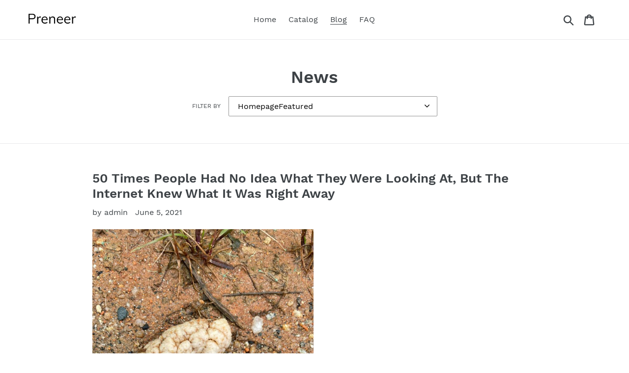

--- FILE ---
content_type: text/html; charset=utf-8
request_url: https://preneer.com/blogs/news/tagged/homepagefeatured
body_size: 26356
content:
<!doctype html>
<html class="no-js" lang="en">
<head>

  <meta name="p:domain_verify" content="a49fe42f05b73d4f878dc3c4766a30f3"/>
  
  <meta charset="utf-8">
  <meta http-equiv="X-UA-Compatible" content="IE=edge,chrome=1">
  <meta name="viewport" content="width=device-width,initial-scale=1">
  <meta name="theme-color" content="#557b97">
  <link rel="canonical" href="https://preneer.com/blogs/news/tagged/homepagefeatured"><title>News
&ndash; Tagged &quot;HomepageFeatured&quot;&ndash; Preneer</title><!-- /snippets/social-meta-tags.liquid -->




<meta property="og:site_name" content="Preneer">
<meta property="og:url" content="https://preneer.com/blogs/news/tagged/homepagefeatured">
<meta property="og:title" content="News">
<meta property="og:type" content="website">
<meta property="og:description" content="Preneer">





<meta name="twitter:card" content="summary_large_image">
<meta name="twitter:title" content="News">
<meta name="twitter:description" content="Preneer">


  <link href="//preneer.com/cdn/shop/t/1/assets/theme.scss.css?v=120325718062536932091656109332" rel="stylesheet" type="text/css" media="all" />

  <script>
    var theme = {
      strings: {
        addToCart: "Add to cart",
        soldOut: "Sold out",
        unavailable: "Unavailable",
        regularPrice: "Regular price",
        sale: "Sale",
        showMore: "Show More",
        showLess: "Show Less",
        addressError: "Error looking up that address",
        addressNoResults: "No results for that address",
        addressQueryLimit: "You have exceeded the Google API usage limit. Consider upgrading to a \u003ca href=\"https:\/\/developers.google.com\/maps\/premium\/usage-limits\"\u003ePremium Plan\u003c\/a\u003e.",
        authError: "There was a problem authenticating your Google Maps account.",
        newWindow: "Opens in a new window.",
        external: "Opens external website.",
        newWindowExternal: "Opens external website in a new window.",
        quantityMinimumMessage: "Quantity must be 1 or more",
        unitPrice: "Unit price",
        unitPriceSeparator: "per",
        oneCartCount: "1 item",
        otherCartCount: "[count] items",
        quantityLabel: "Quantity: [count]"
      },
      moneyFormat: "${{amount}}"
    }

    document.documentElement.className = document.documentElement.className.replace('no-js', 'js');
  </script><script src="//preneer.com/cdn/shop/t/1/assets/lazysizes.js?v=94224023136283657951561665392" async="async"></script>
  <script src="//preneer.com/cdn/shop/t/1/assets/vendor.js?v=12001839194546984181561665393" defer="defer"></script>
  <script src="//preneer.com/cdn/shop/t/1/assets/theme.js?v=107203192688088972491561747072" defer="defer"></script>

  <script>window.performance && window.performance.mark && window.performance.mark('shopify.content_for_header.start');</script><meta id="shopify-digital-wallet" name="shopify-digital-wallet" content="/10772906080/digital_wallets/dialog">
<link rel="alternate" type="application/atom+xml" title="Feed" href="/blogs/news/tagged/homepagefeatured.atom" />
<script async="async" src="/checkouts/internal/preloads.js?locale=en-US"></script>
<script id="shopify-features" type="application/json">{"accessToken":"dd4f04eaf4919c20ee10a3fea9784f8b","betas":["rich-media-storefront-analytics"],"domain":"preneer.com","predictiveSearch":true,"shopId":10772906080,"locale":"en"}</script>
<script>var Shopify = Shopify || {};
Shopify.shop = "preneer.myshopify.com";
Shopify.locale = "en";
Shopify.currency = {"active":"USD","rate":"1.0"};
Shopify.country = "US";
Shopify.theme = {"name":"Debut","id":48524034144,"schema_name":"Debut","schema_version":"12.2.1","theme_store_id":796,"role":"main"};
Shopify.theme.handle = "null";
Shopify.theme.style = {"id":null,"handle":null};
Shopify.cdnHost = "preneer.com/cdn";
Shopify.routes = Shopify.routes || {};
Shopify.routes.root = "/";</script>
<script type="module">!function(o){(o.Shopify=o.Shopify||{}).modules=!0}(window);</script>
<script>!function(o){function n(){var o=[];function n(){o.push(Array.prototype.slice.apply(arguments))}return n.q=o,n}var t=o.Shopify=o.Shopify||{};t.loadFeatures=n(),t.autoloadFeatures=n()}(window);</script>
<script id="shop-js-analytics" type="application/json">{"pageType":"blog"}</script>
<script defer="defer" async type="module" src="//preneer.com/cdn/shopifycloud/shop-js/modules/v2/client.init-shop-cart-sync_BT-GjEfc.en.esm.js"></script>
<script defer="defer" async type="module" src="//preneer.com/cdn/shopifycloud/shop-js/modules/v2/chunk.common_D58fp_Oc.esm.js"></script>
<script defer="defer" async type="module" src="//preneer.com/cdn/shopifycloud/shop-js/modules/v2/chunk.modal_xMitdFEc.esm.js"></script>
<script type="module">
  await import("//preneer.com/cdn/shopifycloud/shop-js/modules/v2/client.init-shop-cart-sync_BT-GjEfc.en.esm.js");
await import("//preneer.com/cdn/shopifycloud/shop-js/modules/v2/chunk.common_D58fp_Oc.esm.js");
await import("//preneer.com/cdn/shopifycloud/shop-js/modules/v2/chunk.modal_xMitdFEc.esm.js");

  window.Shopify.SignInWithShop?.initShopCartSync?.({"fedCMEnabled":true,"windoidEnabled":true});

</script>
<script id="__st">var __st={"a":10772906080,"offset":-18000,"reqid":"dd7a0109-4e30-4f94-8192-669ab45281f7-1769115751","pageurl":"preneer.com\/blogs\/news\/tagged\/homepagefeatured","s":"blogs-31772344416","u":"3f8146701515","p":"blog","rtyp":"blog","rid":31772344416};</script>
<script>window.ShopifyPaypalV4VisibilityTracking = true;</script>
<script id="captcha-bootstrap">!function(){'use strict';const t='contact',e='account',n='new_comment',o=[[t,t],['blogs',n],['comments',n],[t,'customer']],c=[[e,'customer_login'],[e,'guest_login'],[e,'recover_customer_password'],[e,'create_customer']],r=t=>t.map((([t,e])=>`form[action*='/${t}']:not([data-nocaptcha='true']) input[name='form_type'][value='${e}']`)).join(','),a=t=>()=>t?[...document.querySelectorAll(t)].map((t=>t.form)):[];function s(){const t=[...o],e=r(t);return a(e)}const i='password',u='form_key',d=['recaptcha-v3-token','g-recaptcha-response','h-captcha-response',i],f=()=>{try{return window.sessionStorage}catch{return}},m='__shopify_v',_=t=>t.elements[u];function p(t,e,n=!1){try{const o=window.sessionStorage,c=JSON.parse(o.getItem(e)),{data:r}=function(t){const{data:e,action:n}=t;return t[m]||n?{data:e,action:n}:{data:t,action:n}}(c);for(const[e,n]of Object.entries(r))t.elements[e]&&(t.elements[e].value=n);n&&o.removeItem(e)}catch(o){console.error('form repopulation failed',{error:o})}}const l='form_type',E='cptcha';function T(t){t.dataset[E]=!0}const w=window,h=w.document,L='Shopify',v='ce_forms',y='captcha';let A=!1;((t,e)=>{const n=(g='f06e6c50-85a8-45c8-87d0-21a2b65856fe',I='https://cdn.shopify.com/shopifycloud/storefront-forms-hcaptcha/ce_storefront_forms_captcha_hcaptcha.v1.5.2.iife.js',D={infoText:'Protected by hCaptcha',privacyText:'Privacy',termsText:'Terms'},(t,e,n)=>{const o=w[L][v],c=o.bindForm;if(c)return c(t,g,e,D).then(n);var r;o.q.push([[t,g,e,D],n]),r=I,A||(h.body.append(Object.assign(h.createElement('script'),{id:'captcha-provider',async:!0,src:r})),A=!0)});var g,I,D;w[L]=w[L]||{},w[L][v]=w[L][v]||{},w[L][v].q=[],w[L][y]=w[L][y]||{},w[L][y].protect=function(t,e){n(t,void 0,e),T(t)},Object.freeze(w[L][y]),function(t,e,n,w,h,L){const[v,y,A,g]=function(t,e,n){const i=e?o:[],u=t?c:[],d=[...i,...u],f=r(d),m=r(i),_=r(d.filter((([t,e])=>n.includes(e))));return[a(f),a(m),a(_),s()]}(w,h,L),I=t=>{const e=t.target;return e instanceof HTMLFormElement?e:e&&e.form},D=t=>v().includes(t);t.addEventListener('submit',(t=>{const e=I(t);if(!e)return;const n=D(e)&&!e.dataset.hcaptchaBound&&!e.dataset.recaptchaBound,o=_(e),c=g().includes(e)&&(!o||!o.value);(n||c)&&t.preventDefault(),c&&!n&&(function(t){try{if(!f())return;!function(t){const e=f();if(!e)return;const n=_(t);if(!n)return;const o=n.value;o&&e.removeItem(o)}(t);const e=Array.from(Array(32),(()=>Math.random().toString(36)[2])).join('');!function(t,e){_(t)||t.append(Object.assign(document.createElement('input'),{type:'hidden',name:u})),t.elements[u].value=e}(t,e),function(t,e){const n=f();if(!n)return;const o=[...t.querySelectorAll(`input[type='${i}']`)].map((({name:t})=>t)),c=[...d,...o],r={};for(const[a,s]of new FormData(t).entries())c.includes(a)||(r[a]=s);n.setItem(e,JSON.stringify({[m]:1,action:t.action,data:r}))}(t,e)}catch(e){console.error('failed to persist form',e)}}(e),e.submit())}));const S=(t,e)=>{t&&!t.dataset[E]&&(n(t,e.some((e=>e===t))),T(t))};for(const o of['focusin','change'])t.addEventListener(o,(t=>{const e=I(t);D(e)&&S(e,y())}));const B=e.get('form_key'),M=e.get(l),P=B&&M;t.addEventListener('DOMContentLoaded',(()=>{const t=y();if(P)for(const e of t)e.elements[l].value===M&&p(e,B);[...new Set([...A(),...v().filter((t=>'true'===t.dataset.shopifyCaptcha))])].forEach((e=>S(e,t)))}))}(h,new URLSearchParams(w.location.search),n,t,e,['guest_login'])})(!0,!0)}();</script>
<script integrity="sha256-4kQ18oKyAcykRKYeNunJcIwy7WH5gtpwJnB7kiuLZ1E=" data-source-attribution="shopify.loadfeatures" defer="defer" src="//preneer.com/cdn/shopifycloud/storefront/assets/storefront/load_feature-a0a9edcb.js" crossorigin="anonymous"></script>
<script data-source-attribution="shopify.dynamic_checkout.dynamic.init">var Shopify=Shopify||{};Shopify.PaymentButton=Shopify.PaymentButton||{isStorefrontPortableWallets:!0,init:function(){window.Shopify.PaymentButton.init=function(){};var t=document.createElement("script");t.src="https://preneer.com/cdn/shopifycloud/portable-wallets/latest/portable-wallets.en.js",t.type="module",document.head.appendChild(t)}};
</script>
<script data-source-attribution="shopify.dynamic_checkout.buyer_consent">
  function portableWalletsHideBuyerConsent(e){var t=document.getElementById("shopify-buyer-consent"),n=document.getElementById("shopify-subscription-policy-button");t&&n&&(t.classList.add("hidden"),t.setAttribute("aria-hidden","true"),n.removeEventListener("click",e))}function portableWalletsShowBuyerConsent(e){var t=document.getElementById("shopify-buyer-consent"),n=document.getElementById("shopify-subscription-policy-button");t&&n&&(t.classList.remove("hidden"),t.removeAttribute("aria-hidden"),n.addEventListener("click",e))}window.Shopify?.PaymentButton&&(window.Shopify.PaymentButton.hideBuyerConsent=portableWalletsHideBuyerConsent,window.Shopify.PaymentButton.showBuyerConsent=portableWalletsShowBuyerConsent);
</script>
<script data-source-attribution="shopify.dynamic_checkout.cart.bootstrap">document.addEventListener("DOMContentLoaded",(function(){function t(){return document.querySelector("shopify-accelerated-checkout-cart, shopify-accelerated-checkout")}if(t())Shopify.PaymentButton.init();else{new MutationObserver((function(e,n){t()&&(Shopify.PaymentButton.init(),n.disconnect())})).observe(document.body,{childList:!0,subtree:!0})}}));
</script>

<script>window.performance && window.performance.mark && window.performance.mark('shopify.content_for_header.end');</script>
<meta property="og:image" content="https://cdn.shopify.com/s/files/1/0107/7290/6080/files/Preneer_Muli.png?height=628&pad_color=fff&v=1613694475&width=1200" />
<meta property="og:image:secure_url" content="https://cdn.shopify.com/s/files/1/0107/7290/6080/files/Preneer_Muli.png?height=628&pad_color=fff&v=1613694475&width=1200" />
<meta property="og:image:width" content="1200" />
<meta property="og:image:height" content="628" />
<link href="https://monorail-edge.shopifysvc.com" rel="dns-prefetch">
<script>(function(){if ("sendBeacon" in navigator && "performance" in window) {try {var session_token_from_headers = performance.getEntriesByType('navigation')[0].serverTiming.find(x => x.name == '_s').description;} catch {var session_token_from_headers = undefined;}var session_cookie_matches = document.cookie.match(/_shopify_s=([^;]*)/);var session_token_from_cookie = session_cookie_matches && session_cookie_matches.length === 2 ? session_cookie_matches[1] : "";var session_token = session_token_from_headers || session_token_from_cookie || "";function handle_abandonment_event(e) {var entries = performance.getEntries().filter(function(entry) {return /monorail-edge.shopifysvc.com/.test(entry.name);});if (!window.abandonment_tracked && entries.length === 0) {window.abandonment_tracked = true;var currentMs = Date.now();var navigation_start = performance.timing.navigationStart;var payload = {shop_id: 10772906080,url: window.location.href,navigation_start,duration: currentMs - navigation_start,session_token,page_type: "blog"};window.navigator.sendBeacon("https://monorail-edge.shopifysvc.com/v1/produce", JSON.stringify({schema_id: "online_store_buyer_site_abandonment/1.1",payload: payload,metadata: {event_created_at_ms: currentMs,event_sent_at_ms: currentMs}}));}}window.addEventListener('pagehide', handle_abandonment_event);}}());</script>
<script id="web-pixels-manager-setup">(function e(e,d,r,n,o){if(void 0===o&&(o={}),!Boolean(null===(a=null===(i=window.Shopify)||void 0===i?void 0:i.analytics)||void 0===a?void 0:a.replayQueue)){var i,a;window.Shopify=window.Shopify||{};var t=window.Shopify;t.analytics=t.analytics||{};var s=t.analytics;s.replayQueue=[],s.publish=function(e,d,r){return s.replayQueue.push([e,d,r]),!0};try{self.performance.mark("wpm:start")}catch(e){}var l=function(){var e={modern:/Edge?\/(1{2}[4-9]|1[2-9]\d|[2-9]\d{2}|\d{4,})\.\d+(\.\d+|)|Firefox\/(1{2}[4-9]|1[2-9]\d|[2-9]\d{2}|\d{4,})\.\d+(\.\d+|)|Chrom(ium|e)\/(9{2}|\d{3,})\.\d+(\.\d+|)|(Maci|X1{2}).+ Version\/(15\.\d+|(1[6-9]|[2-9]\d|\d{3,})\.\d+)([,.]\d+|)( \(\w+\)|)( Mobile\/\w+|) Safari\/|Chrome.+OPR\/(9{2}|\d{3,})\.\d+\.\d+|(CPU[ +]OS|iPhone[ +]OS|CPU[ +]iPhone|CPU IPhone OS|CPU iPad OS)[ +]+(15[._]\d+|(1[6-9]|[2-9]\d|\d{3,})[._]\d+)([._]\d+|)|Android:?[ /-](13[3-9]|1[4-9]\d|[2-9]\d{2}|\d{4,})(\.\d+|)(\.\d+|)|Android.+Firefox\/(13[5-9]|1[4-9]\d|[2-9]\d{2}|\d{4,})\.\d+(\.\d+|)|Android.+Chrom(ium|e)\/(13[3-9]|1[4-9]\d|[2-9]\d{2}|\d{4,})\.\d+(\.\d+|)|SamsungBrowser\/([2-9]\d|\d{3,})\.\d+/,legacy:/Edge?\/(1[6-9]|[2-9]\d|\d{3,})\.\d+(\.\d+|)|Firefox\/(5[4-9]|[6-9]\d|\d{3,})\.\d+(\.\d+|)|Chrom(ium|e)\/(5[1-9]|[6-9]\d|\d{3,})\.\d+(\.\d+|)([\d.]+$|.*Safari\/(?![\d.]+ Edge\/[\d.]+$))|(Maci|X1{2}).+ Version\/(10\.\d+|(1[1-9]|[2-9]\d|\d{3,})\.\d+)([,.]\d+|)( \(\w+\)|)( Mobile\/\w+|) Safari\/|Chrome.+OPR\/(3[89]|[4-9]\d|\d{3,})\.\d+\.\d+|(CPU[ +]OS|iPhone[ +]OS|CPU[ +]iPhone|CPU IPhone OS|CPU iPad OS)[ +]+(10[._]\d+|(1[1-9]|[2-9]\d|\d{3,})[._]\d+)([._]\d+|)|Android:?[ /-](13[3-9]|1[4-9]\d|[2-9]\d{2}|\d{4,})(\.\d+|)(\.\d+|)|Mobile Safari.+OPR\/([89]\d|\d{3,})\.\d+\.\d+|Android.+Firefox\/(13[5-9]|1[4-9]\d|[2-9]\d{2}|\d{4,})\.\d+(\.\d+|)|Android.+Chrom(ium|e)\/(13[3-9]|1[4-9]\d|[2-9]\d{2}|\d{4,})\.\d+(\.\d+|)|Android.+(UC? ?Browser|UCWEB|U3)[ /]?(15\.([5-9]|\d{2,})|(1[6-9]|[2-9]\d|\d{3,})\.\d+)\.\d+|SamsungBrowser\/(5\.\d+|([6-9]|\d{2,})\.\d+)|Android.+MQ{2}Browser\/(14(\.(9|\d{2,})|)|(1[5-9]|[2-9]\d|\d{3,})(\.\d+|))(\.\d+|)|K[Aa][Ii]OS\/(3\.\d+|([4-9]|\d{2,})\.\d+)(\.\d+|)/},d=e.modern,r=e.legacy,n=navigator.userAgent;return n.match(d)?"modern":n.match(r)?"legacy":"unknown"}(),u="modern"===l?"modern":"legacy",c=(null!=n?n:{modern:"",legacy:""})[u],f=function(e){return[e.baseUrl,"/wpm","/b",e.hashVersion,"modern"===e.buildTarget?"m":"l",".js"].join("")}({baseUrl:d,hashVersion:r,buildTarget:u}),m=function(e){var d=e.version,r=e.bundleTarget,n=e.surface,o=e.pageUrl,i=e.monorailEndpoint;return{emit:function(e){var a=e.status,t=e.errorMsg,s=(new Date).getTime(),l=JSON.stringify({metadata:{event_sent_at_ms:s},events:[{schema_id:"web_pixels_manager_load/3.1",payload:{version:d,bundle_target:r,page_url:o,status:a,surface:n,error_msg:t},metadata:{event_created_at_ms:s}}]});if(!i)return console&&console.warn&&console.warn("[Web Pixels Manager] No Monorail endpoint provided, skipping logging."),!1;try{return self.navigator.sendBeacon.bind(self.navigator)(i,l)}catch(e){}var u=new XMLHttpRequest;try{return u.open("POST",i,!0),u.setRequestHeader("Content-Type","text/plain"),u.send(l),!0}catch(e){return console&&console.warn&&console.warn("[Web Pixels Manager] Got an unhandled error while logging to Monorail."),!1}}}}({version:r,bundleTarget:l,surface:e.surface,pageUrl:self.location.href,monorailEndpoint:e.monorailEndpoint});try{o.browserTarget=l,function(e){var d=e.src,r=e.async,n=void 0===r||r,o=e.onload,i=e.onerror,a=e.sri,t=e.scriptDataAttributes,s=void 0===t?{}:t,l=document.createElement("script"),u=document.querySelector("head"),c=document.querySelector("body");if(l.async=n,l.src=d,a&&(l.integrity=a,l.crossOrigin="anonymous"),s)for(var f in s)if(Object.prototype.hasOwnProperty.call(s,f))try{l.dataset[f]=s[f]}catch(e){}if(o&&l.addEventListener("load",o),i&&l.addEventListener("error",i),u)u.appendChild(l);else{if(!c)throw new Error("Did not find a head or body element to append the script");c.appendChild(l)}}({src:f,async:!0,onload:function(){if(!function(){var e,d;return Boolean(null===(d=null===(e=window.Shopify)||void 0===e?void 0:e.analytics)||void 0===d?void 0:d.initialized)}()){var d=window.webPixelsManager.init(e)||void 0;if(d){var r=window.Shopify.analytics;r.replayQueue.forEach((function(e){var r=e[0],n=e[1],o=e[2];d.publishCustomEvent(r,n,o)})),r.replayQueue=[],r.publish=d.publishCustomEvent,r.visitor=d.visitor,r.initialized=!0}}},onerror:function(){return m.emit({status:"failed",errorMsg:"".concat(f," has failed to load")})},sri:function(e){var d=/^sha384-[A-Za-z0-9+/=]+$/;return"string"==typeof e&&d.test(e)}(c)?c:"",scriptDataAttributes:o}),m.emit({status:"loading"})}catch(e){m.emit({status:"failed",errorMsg:(null==e?void 0:e.message)||"Unknown error"})}}})({shopId: 10772906080,storefrontBaseUrl: "https://preneer.com",extensionsBaseUrl: "https://extensions.shopifycdn.com/cdn/shopifycloud/web-pixels-manager",monorailEndpoint: "https://monorail-edge.shopifysvc.com/unstable/produce_batch",surface: "storefront-renderer",enabledBetaFlags: ["2dca8a86"],webPixelsConfigList: [{"id":"shopify-app-pixel","configuration":"{}","eventPayloadVersion":"v1","runtimeContext":"STRICT","scriptVersion":"0450","apiClientId":"shopify-pixel","type":"APP","privacyPurposes":["ANALYTICS","MARKETING"]},{"id":"shopify-custom-pixel","eventPayloadVersion":"v1","runtimeContext":"LAX","scriptVersion":"0450","apiClientId":"shopify-pixel","type":"CUSTOM","privacyPurposes":["ANALYTICS","MARKETING"]}],isMerchantRequest: false,initData: {"shop":{"name":"Preneer","paymentSettings":{"currencyCode":"USD"},"myshopifyDomain":"preneer.myshopify.com","countryCode":"US","storefrontUrl":"https:\/\/preneer.com"},"customer":null,"cart":null,"checkout":null,"productVariants":[],"purchasingCompany":null},},"https://preneer.com/cdn","fcfee988w5aeb613cpc8e4bc33m6693e112",{"modern":"","legacy":""},{"shopId":"10772906080","storefrontBaseUrl":"https:\/\/preneer.com","extensionBaseUrl":"https:\/\/extensions.shopifycdn.com\/cdn\/shopifycloud\/web-pixels-manager","surface":"storefront-renderer","enabledBetaFlags":"[\"2dca8a86\"]","isMerchantRequest":"false","hashVersion":"fcfee988w5aeb613cpc8e4bc33m6693e112","publish":"custom","events":"[[\"page_viewed\",{}]]"});</script><script>
  window.ShopifyAnalytics = window.ShopifyAnalytics || {};
  window.ShopifyAnalytics.meta = window.ShopifyAnalytics.meta || {};
  window.ShopifyAnalytics.meta.currency = 'USD';
  var meta = {"page":{"pageType":"blog","resourceType":"blog","resourceId":31772344416,"requestId":"dd7a0109-4e30-4f94-8192-669ab45281f7-1769115751"}};
  for (var attr in meta) {
    window.ShopifyAnalytics.meta[attr] = meta[attr];
  }
</script>
<script class="analytics">
  (function () {
    var customDocumentWrite = function(content) {
      var jquery = null;

      if (window.jQuery) {
        jquery = window.jQuery;
      } else if (window.Checkout && window.Checkout.$) {
        jquery = window.Checkout.$;
      }

      if (jquery) {
        jquery('body').append(content);
      }
    };

    var hasLoggedConversion = function(token) {
      if (token) {
        return document.cookie.indexOf('loggedConversion=' + token) !== -1;
      }
      return false;
    }

    var setCookieIfConversion = function(token) {
      if (token) {
        var twoMonthsFromNow = new Date(Date.now());
        twoMonthsFromNow.setMonth(twoMonthsFromNow.getMonth() + 2);

        document.cookie = 'loggedConversion=' + token + '; expires=' + twoMonthsFromNow;
      }
    }

    var trekkie = window.ShopifyAnalytics.lib = window.trekkie = window.trekkie || [];
    if (trekkie.integrations) {
      return;
    }
    trekkie.methods = [
      'identify',
      'page',
      'ready',
      'track',
      'trackForm',
      'trackLink'
    ];
    trekkie.factory = function(method) {
      return function() {
        var args = Array.prototype.slice.call(arguments);
        args.unshift(method);
        trekkie.push(args);
        return trekkie;
      };
    };
    for (var i = 0; i < trekkie.methods.length; i++) {
      var key = trekkie.methods[i];
      trekkie[key] = trekkie.factory(key);
    }
    trekkie.load = function(config) {
      trekkie.config = config || {};
      trekkie.config.initialDocumentCookie = document.cookie;
      var first = document.getElementsByTagName('script')[0];
      var script = document.createElement('script');
      script.type = 'text/javascript';
      script.onerror = function(e) {
        var scriptFallback = document.createElement('script');
        scriptFallback.type = 'text/javascript';
        scriptFallback.onerror = function(error) {
                var Monorail = {
      produce: function produce(monorailDomain, schemaId, payload) {
        var currentMs = new Date().getTime();
        var event = {
          schema_id: schemaId,
          payload: payload,
          metadata: {
            event_created_at_ms: currentMs,
            event_sent_at_ms: currentMs
          }
        };
        return Monorail.sendRequest("https://" + monorailDomain + "/v1/produce", JSON.stringify(event));
      },
      sendRequest: function sendRequest(endpointUrl, payload) {
        // Try the sendBeacon API
        if (window && window.navigator && typeof window.navigator.sendBeacon === 'function' && typeof window.Blob === 'function' && !Monorail.isIos12()) {
          var blobData = new window.Blob([payload], {
            type: 'text/plain'
          });

          if (window.navigator.sendBeacon(endpointUrl, blobData)) {
            return true;
          } // sendBeacon was not successful

        } // XHR beacon

        var xhr = new XMLHttpRequest();

        try {
          xhr.open('POST', endpointUrl);
          xhr.setRequestHeader('Content-Type', 'text/plain');
          xhr.send(payload);
        } catch (e) {
          console.log(e);
        }

        return false;
      },
      isIos12: function isIos12() {
        return window.navigator.userAgent.lastIndexOf('iPhone; CPU iPhone OS 12_') !== -1 || window.navigator.userAgent.lastIndexOf('iPad; CPU OS 12_') !== -1;
      }
    };
    Monorail.produce('monorail-edge.shopifysvc.com',
      'trekkie_storefront_load_errors/1.1',
      {shop_id: 10772906080,
      theme_id: 48524034144,
      app_name: "storefront",
      context_url: window.location.href,
      source_url: "//preneer.com/cdn/s/trekkie.storefront.46a754ac07d08c656eb845cfbf513dd9a18d4ced.min.js"});

        };
        scriptFallback.async = true;
        scriptFallback.src = '//preneer.com/cdn/s/trekkie.storefront.46a754ac07d08c656eb845cfbf513dd9a18d4ced.min.js';
        first.parentNode.insertBefore(scriptFallback, first);
      };
      script.async = true;
      script.src = '//preneer.com/cdn/s/trekkie.storefront.46a754ac07d08c656eb845cfbf513dd9a18d4ced.min.js';
      first.parentNode.insertBefore(script, first);
    };
    trekkie.load(
      {"Trekkie":{"appName":"storefront","development":false,"defaultAttributes":{"shopId":10772906080,"isMerchantRequest":null,"themeId":48524034144,"themeCityHash":"14330516598947629570","contentLanguage":"en","currency":"USD","eventMetadataId":"b1b0d0f1-3c7c-4994-a6f2-e78673a1f28b"},"isServerSideCookieWritingEnabled":true,"monorailRegion":"shop_domain","enabledBetaFlags":["65f19447"]},"Session Attribution":{},"S2S":{"facebookCapiEnabled":false,"source":"trekkie-storefront-renderer","apiClientId":580111}}
    );

    var loaded = false;
    trekkie.ready(function() {
      if (loaded) return;
      loaded = true;

      window.ShopifyAnalytics.lib = window.trekkie;

      var originalDocumentWrite = document.write;
      document.write = customDocumentWrite;
      try { window.ShopifyAnalytics.merchantGoogleAnalytics.call(this); } catch(error) {};
      document.write = originalDocumentWrite;

      window.ShopifyAnalytics.lib.page(null,{"pageType":"blog","resourceType":"blog","resourceId":31772344416,"requestId":"dd7a0109-4e30-4f94-8192-669ab45281f7-1769115751","shopifyEmitted":true});

      var match = window.location.pathname.match(/checkouts\/(.+)\/(thank_you|post_purchase)/)
      var token = match? match[1]: undefined;
      if (!hasLoggedConversion(token)) {
        setCookieIfConversion(token);
        
      }
    });


        var eventsListenerScript = document.createElement('script');
        eventsListenerScript.async = true;
        eventsListenerScript.src = "//preneer.com/cdn/shopifycloud/storefront/assets/shop_events_listener-3da45d37.js";
        document.getElementsByTagName('head')[0].appendChild(eventsListenerScript);

})();</script>
<script
  defer
  src="https://preneer.com/cdn/shopifycloud/perf-kit/shopify-perf-kit-3.0.4.min.js"
  data-application="storefront-renderer"
  data-shop-id="10772906080"
  data-render-region="gcp-us-central1"
  data-page-type="blog"
  data-theme-instance-id="48524034144"
  data-theme-name="Debut"
  data-theme-version="12.2.1"
  data-monorail-region="shop_domain"
  data-resource-timing-sampling-rate="10"
  data-shs="true"
  data-shs-beacon="true"
  data-shs-export-with-fetch="true"
  data-shs-logs-sample-rate="1"
  data-shs-beacon-endpoint="https://preneer.com/api/collect"
></script>
</head>

<body class="template-blog">

  <a class="in-page-link visually-hidden skip-link" href="#MainContent">Skip to content</a>

  <div id="SearchDrawer" class="search-bar drawer drawer--top" role="dialog" aria-modal="true" aria-label="Search">
    <div class="search-bar__table">
      <div class="search-bar__table-cell search-bar__form-wrapper">
        <form class="search search-bar__form" action="/search" method="get" role="search">
          <input class="search__input search-bar__input" type="search" name="q" value="" placeholder="Search" aria-label="Search">
          <button class="search-bar__submit search__submit btn--link" type="submit">
            <svg aria-hidden="true" focusable="false" role="presentation" class="icon icon-search" viewBox="0 0 37 40"><path d="M35.6 36l-9.8-9.8c4.1-5.4 3.6-13.2-1.3-18.1-5.4-5.4-14.2-5.4-19.7 0-5.4 5.4-5.4 14.2 0 19.7 2.6 2.6 6.1 4.1 9.8 4.1 3 0 5.9-1 8.3-2.8l9.8 9.8c.4.4.9.6 1.4.6s1-.2 1.4-.6c.9-.9.9-2.1.1-2.9zm-20.9-8.2c-2.6 0-5.1-1-7-2.9-3.9-3.9-3.9-10.1 0-14C9.6 9 12.2 8 14.7 8s5.1 1 7 2.9c3.9 3.9 3.9 10.1 0 14-1.9 1.9-4.4 2.9-7 2.9z"/></svg>
            <span class="icon__fallback-text">Submit</span>
          </button>
        </form>
      </div>
      <div class="search-bar__table-cell text-right">
        <button type="button" class="btn--link search-bar__close js-drawer-close">
          <svg aria-hidden="true" focusable="false" role="presentation" class="icon icon-close" viewBox="0 0 40 40"><path d="M23.868 20.015L39.117 4.78c1.11-1.108 1.11-2.77 0-3.877-1.109-1.108-2.773-1.108-3.882 0L19.986 16.137 4.737.904C3.628-.204 1.965-.204.856.904c-1.11 1.108-1.11 2.77 0 3.877l15.249 15.234L.855 35.248c-1.108 1.108-1.108 2.77 0 3.877.555.554 1.248.831 1.942.831s1.386-.277 1.94-.83l15.25-15.234 15.248 15.233c.555.554 1.248.831 1.941.831s1.387-.277 1.941-.83c1.11-1.109 1.11-2.77 0-3.878L23.868 20.015z" class="layer"/></svg>
          <span class="icon__fallback-text">Close search</span>
        </button>
      </div>
    </div>
  </div>

  <style data-shopify>

  .cart-popup {
    box-shadow: 1px 1px 10px 2px rgba(232, 233, 235, 0.5);
  }</style><div class="cart-popup-wrapper cart-popup-wrapper--hidden" role="dialog" aria-modal="true" aria-labelledby="CartPopupHeading" data-cart-popup-wrapper>
  <div class="cart-popup" data-cart-popup tabindex="-1">
    <h2 id="CartPopupHeading" class="cart-popup__heading">Just added to your cart</h2>
    <button class="cart-popup__close" aria-label="Close" data-cart-popup-close><svg aria-hidden="true" focusable="false" role="presentation" class="icon icon-close" viewBox="0 0 40 40"><path d="M23.868 20.015L39.117 4.78c1.11-1.108 1.11-2.77 0-3.877-1.109-1.108-2.773-1.108-3.882 0L19.986 16.137 4.737.904C3.628-.204 1.965-.204.856.904c-1.11 1.108-1.11 2.77 0 3.877l15.249 15.234L.855 35.248c-1.108 1.108-1.108 2.77 0 3.877.555.554 1.248.831 1.942.831s1.386-.277 1.94-.83l15.25-15.234 15.248 15.233c.555.554 1.248.831 1.941.831s1.387-.277 1.941-.83c1.11-1.109 1.11-2.77 0-3.878L23.868 20.015z" class="layer"/></svg></button>

    <div class="cart-popup-item">
      <div class="cart-popup-item__image-wrapper hide" data-cart-popup-image-wrapper>
        <div class="cart-popup-item__image-placeholder" data-cart-popup-image-placeholder>
          <div class="placeholder-background placeholder-background--animation"></div>
        </div>
      </div>
      <div class="cart-popup-item__description">
        <div>
          <div class="cart-popup-item__title" data-cart-popup-title></div>
          <ul class="product-details" aria-label="Product details" data-cart-popup-product-details></ul>
        </div>
        <div class="cart-popup-item__quantity">
          <span class="visually-hidden" data-cart-popup-quantity-label></span>
          <span aria-hidden="true">Qty:</span>
          <span aria-hidden="true" data-cart-popup-quantity></span>
        </div>
      </div>
    </div>

    <a href="/cart" class="cart-popup__cta-link btn btn--secondary-accent">
      View cart (<span data-cart-popup-cart-quantity></span>)
    </a>

    <div class="cart-popup__dismiss">
      <button class="cart-popup__dismiss-button text-link text-link--accent" data-cart-popup-dismiss>
        Continue shopping
      </button>
    </div>
  </div>
</div>


  <div id="shopify-section-header" class="shopify-section">

<div data-section-id="header" data-section-type="header-section">
  

  <header class="site-header border-bottom logo--left" role="banner">
    <div class="grid grid--no-gutters grid--table site-header__mobile-nav">
      

      <div class="grid__item medium-up--one-quarter logo-align--left">
        
        
          <div class="h2 site-header__logo">
        
          
<a href="/" class="site-header__logo-image">
              
              <img class="lazyload js"
                   src="//preneer.com/cdn/shop/files/Preneer_Muli_300x300.png?v=1613694475"
                   data-src="//preneer.com/cdn/shop/files/Preneer_Muli_{width}x.png?v=1613694475"
                   data-widths="[180, 360, 540, 720, 900, 1080, 1296, 1512, 1728, 2048]"
                   data-aspectratio="3.240506329113924"
                   data-sizes="auto"
                   alt="Preneer"
                   style="max-width: 100px">
              <noscript>
                
                <img src="//preneer.com/cdn/shop/files/Preneer_Muli_100x.png?v=1613694475"
                     srcset="//preneer.com/cdn/shop/files/Preneer_Muli_100x.png?v=1613694475 1x, //preneer.com/cdn/shop/files/Preneer_Muli_100x@2x.png?v=1613694475 2x"
                     alt="Preneer"
                     style="max-width: 100px;">
              </noscript>
            </a>
          
        
          </div>
        
      </div>

      
        <nav class="grid__item medium-up--one-half small--hide" id="AccessibleNav" role="navigation">
          <ul class="site-nav list--inline " id="SiteNav">
  



    
      <li >
        <a href="/"
          class="site-nav__link site-nav__link--main"
          
        >
          <span class="site-nav__label">Home</span>
        </a>
      </li>
    
  



    
      <li >
        <a href="/collections/all"
          class="site-nav__link site-nav__link--main"
          
        >
          <span class="site-nav__label">Catalog</span>
        </a>
      </li>
    
  



    
      <li  class="site-nav--active">
        <a href="/blogs/news"
          class="site-nav__link site-nav__link--main site-nav__link--active"
          
        >
          <span class="site-nav__label">Blog</span>
        </a>
      </li>
    
  



    
      <li >
        <a href="/pages/frequently-asked-questions"
          class="site-nav__link site-nav__link--main"
          
        >
          <span class="site-nav__label">FAQ</span>
        </a>
      </li>
    
  
</ul>

        </nav>
      

      <div class="grid__item medium-up--one-quarter text-right site-header__icons">
        <div class="site-header__icons-wrapper">
          <div class="site-header__search site-header__icon">
            <form action="/search" method="get" class="search-header search" role="search">
  <input class="search-header__input search__input"
    type="search"
    name="q"
    placeholder="Search"
    aria-label="Search">
  <button class="search-header__submit search__submit btn--link site-header__icon" type="submit">
    <svg aria-hidden="true" focusable="false" role="presentation" class="icon icon-search" viewBox="0 0 37 40"><path d="M35.6 36l-9.8-9.8c4.1-5.4 3.6-13.2-1.3-18.1-5.4-5.4-14.2-5.4-19.7 0-5.4 5.4-5.4 14.2 0 19.7 2.6 2.6 6.1 4.1 9.8 4.1 3 0 5.9-1 8.3-2.8l9.8 9.8c.4.4.9.6 1.4.6s1-.2 1.4-.6c.9-.9.9-2.1.1-2.9zm-20.9-8.2c-2.6 0-5.1-1-7-2.9-3.9-3.9-3.9-10.1 0-14C9.6 9 12.2 8 14.7 8s5.1 1 7 2.9c3.9 3.9 3.9 10.1 0 14-1.9 1.9-4.4 2.9-7 2.9z"/></svg>
    <span class="icon__fallback-text">Submit</span>
  </button>
</form>

          </div>

          <button type="button" class="btn--link site-header__icon site-header__search-toggle js-drawer-open-top">
            <svg aria-hidden="true" focusable="false" role="presentation" class="icon icon-search" viewBox="0 0 37 40"><path d="M35.6 36l-9.8-9.8c4.1-5.4 3.6-13.2-1.3-18.1-5.4-5.4-14.2-5.4-19.7 0-5.4 5.4-5.4 14.2 0 19.7 2.6 2.6 6.1 4.1 9.8 4.1 3 0 5.9-1 8.3-2.8l9.8 9.8c.4.4.9.6 1.4.6s1-.2 1.4-.6c.9-.9.9-2.1.1-2.9zm-20.9-8.2c-2.6 0-5.1-1-7-2.9-3.9-3.9-3.9-10.1 0-14C9.6 9 12.2 8 14.7 8s5.1 1 7 2.9c3.9 3.9 3.9 10.1 0 14-1.9 1.9-4.4 2.9-7 2.9z"/></svg>
            <span class="icon__fallback-text">Search</span>
          </button>

          

          <a href="/cart" class="site-header__icon site-header__cart">
            <svg aria-hidden="true" focusable="false" role="presentation" class="icon icon-cart" viewBox="0 0 37 40"><path d="M36.5 34.8L33.3 8h-5.9C26.7 3.9 23 .8 18.5.8S10.3 3.9 9.6 8H3.7L.5 34.8c-.2 1.5.4 2.4.9 3 .5.5 1.4 1.2 3.1 1.2h28c1.3 0 2.4-.4 3.1-1.3.7-.7 1-1.8.9-2.9zm-18-30c2.2 0 4.1 1.4 4.7 3.2h-9.5c.7-1.9 2.6-3.2 4.8-3.2zM4.5 35l2.8-23h2.2v3c0 1.1.9 2 2 2s2-.9 2-2v-3h10v3c0 1.1.9 2 2 2s2-.9 2-2v-3h2.2l2.8 23h-28z"/></svg>
            <span class="icon__fallback-text">Cart</span>
            <div id="CartCount" class="site-header__cart-count hide" data-cart-count-bubble>
              <span data-cart-count>0</span>
              <span class="icon__fallback-text medium-up--hide">items</span>
            </div>
          </a>

          

          
            <button type="button" class="btn--link site-header__icon site-header__menu js-mobile-nav-toggle mobile-nav--open" aria-controls="MobileNav"  aria-expanded="false" aria-label="Menu">
              <svg aria-hidden="true" focusable="false" role="presentation" class="icon icon-hamburger" viewBox="0 0 37 40"><path d="M33.5 25h-30c-1.1 0-2-.9-2-2s.9-2 2-2h30c1.1 0 2 .9 2 2s-.9 2-2 2zm0-11.5h-30c-1.1 0-2-.9-2-2s.9-2 2-2h30c1.1 0 2 .9 2 2s-.9 2-2 2zm0 23h-30c-1.1 0-2-.9-2-2s.9-2 2-2h30c1.1 0 2 .9 2 2s-.9 2-2 2z"/></svg>
              <svg aria-hidden="true" focusable="false" role="presentation" class="icon icon-close" viewBox="0 0 40 40"><path d="M23.868 20.015L39.117 4.78c1.11-1.108 1.11-2.77 0-3.877-1.109-1.108-2.773-1.108-3.882 0L19.986 16.137 4.737.904C3.628-.204 1.965-.204.856.904c-1.11 1.108-1.11 2.77 0 3.877l15.249 15.234L.855 35.248c-1.108 1.108-1.108 2.77 0 3.877.555.554 1.248.831 1.942.831s1.386-.277 1.94-.83l15.25-15.234 15.248 15.233c.555.554 1.248.831 1.941.831s1.387-.277 1.941-.83c1.11-1.109 1.11-2.77 0-3.878L23.868 20.015z" class="layer"/></svg>
            </button>
          
        </div>

      </div>
    </div>

    <nav class="mobile-nav-wrapper medium-up--hide" role="navigation">
      <ul id="MobileNav" class="mobile-nav">
        
<li class="mobile-nav__item border-bottom">
            
              <a href="/"
                class="mobile-nav__link"
                
              >
                <span class="mobile-nav__label">Home</span>
              </a>
            
          </li>
        
<li class="mobile-nav__item border-bottom">
            
              <a href="/collections/all"
                class="mobile-nav__link"
                
              >
                <span class="mobile-nav__label">Catalog</span>
              </a>
            
          </li>
        
<li class="mobile-nav__item border-bottom">
            
              <a href="/blogs/news"
                class="mobile-nav__link mobile-nav__link--active"
                
              >
                <span class="mobile-nav__label">Blog</span>
              </a>
            
          </li>
        
<li class="mobile-nav__item">
            
              <a href="/pages/frequently-asked-questions"
                class="mobile-nav__link"
                
              >
                <span class="mobile-nav__label">FAQ</span>
              </a>
            
          </li>
        
        
      </ul>
    </nav>
  </header>

  
</div>



<script type="application/ld+json">
{
  "@context": "http://schema.org",
  "@type": "Organization",
  "name": "Preneer",
  
    
    "logo": "https:\/\/preneer.com\/cdn\/shop\/files\/Preneer_Muli_2048x.png?v=1613694475",
  
  "sameAs": [
    "",
    "",
    "",
    "",
    "",
    "",
    "",
    ""
  ],
  "url": "https:\/\/preneer.com"
}
</script>




</div>

  <div class="page-container" id="PageContainer">

    <main class="main-content js-focus-hidden" id="MainContent" role="main" tabindex="-1">
      

<div id="shopify-section-blog-template" class="shopify-section">

<div class="page-width">
  <header class="section-header text-center">
    <h1>News</h1>
    
      <div class="blog-filter">
        <label class="blog-filter__label select-label" for="BlogTagFilter">Filter by</label>
        <div class="select-group">
          <select id="BlogTagFilter" aria-describedby="a11y-refresh-page-message a11y-selection-message">
            <option value="/blogs/news">All topics</option>
            
              <option value="/blogs/news/tagged/04" >04</option>
            
              <option value="/blogs/news/tagged/08855358" >08855358</option>
            
              <option value="/blogs/news/tagged/1" >1</option>
            
              <option value="/blogs/news/tagged/10" >10</option>
            
              <option value="/blogs/news/tagged/100" >100</option>
            
              <option value="/blogs/news/tagged/10262" >10262</option>
            
              <option value="/blogs/news/tagged/1080" >1080</option>
            
              <option value="/blogs/news/tagged/10x10galleykitchenfloorplans" >10x10GalleyKitchenFloorPlans</option>
            
              <option value="/blogs/news/tagged/11" >11</option>
            
              <option value="/blogs/news/tagged/111" >111</option>
            
              <option value="/blogs/news/tagged/12" >12</option>
            
              <option value="/blogs/news/tagged/120" >120</option>
            
              <option value="/blogs/news/tagged/125" >125</option>
            
              <option value="/blogs/news/tagged/126" >126</option>
            
              <option value="/blogs/news/tagged/13" >13</option>
            
              <option value="/blogs/news/tagged/14" >14</option>
            
              <option value="/blogs/news/tagged/15" >15</option>
            
              <option value="/blogs/news/tagged/155" >155</option>
            
              <option value="/blogs/news/tagged/16" >16</option>
            
              <option value="/blogs/news/tagged/16footladderlowes" >16FootLadderLowes</option>
            
              <option value="/blogs/news/tagged/16footladderrental" >16FootLadderRental</option>
            
              <option value="/blogs/news/tagged/16footladderrentalhomedepot" >16FootLadderRentalHomeDepot</option>
            
              <option value="/blogs/news/tagged/17" >17</option>
            
              <option value="/blogs/news/tagged/170" >170</option>
            
              <option value="/blogs/news/tagged/179b33043" >179B33043</option>
            
              <option value="/blogs/news/tagged/18" >18</option>
            
              <option value="/blogs/news/tagged/19" >19</option>
            
              <option value="/blogs/news/tagged/192" >192</option>
            
              <option value="/blogs/news/tagged/2" >2</option>
            
              <option value="/blogs/news/tagged/20" >20</option>
            
              <option value="/blogs/news/tagged/201" >201</option>
            
              <option value="/blogs/news/tagged/21" >21</option>
            
              <option value="/blogs/news/tagged/22" >22</option>
            
              <option value="/blogs/news/tagged/222" >222</option>
            
              <option value="/blogs/news/tagged/224" >224</option>
            
              <option value="/blogs/news/tagged/23" >23</option>
            
              <option value="/blogs/news/tagged/24" >24</option>
            
              <option value="/blogs/news/tagged/243" >243</option>
            
              <option value="/blogs/news/tagged/24inchdeepstoragecabinet" >24InchDeepStorageCabinet</option>
            
              <option value="/blogs/news/tagged/25" >25</option>
            
              <option value="/blogs/news/tagged/252" >252</option>
            
              <option value="/blogs/news/tagged/26" >26</option>
            
              <option value="/blogs/news/tagged/26inchbathroomvanityikea" >26InchBathroomVanityIkea</option>
            
              <option value="/blogs/news/tagged/26inchbathroomvanitywithouttop" >26InchBathroomVanityWithoutTop</option>
            
              <option value="/blogs/news/tagged/27" >27</option>
            
              <option value="/blogs/news/tagged/28" >28</option>
            
              <option value="/blogs/news/tagged/29" >29</option>
            
              <option value="/blogs/news/tagged/29gallonbowfrontfishtankstand" >29GallonBowFrontFishTankStand</option>
            
              <option value="/blogs/news/tagged/2d2d2e" >2d2d2e</option>
            
              <option value="/blogs/news/tagged/2doorcabinetwithdrawer" >2DoorCabinetWithDrawer</option>
            
              <option value="/blogs/news/tagged/2doorcabinetwithlock" >2DoorCabinetWithLock</option>
            
              <option value="/blogs/news/tagged/2doorcabinetwithshelves" >2DoorCabinetWithShelves</option>
            
              <option value="/blogs/news/tagged/3" >3</option>
            
              <option value="/blogs/news/tagged/30" >30</option>
            
              <option value="/blogs/news/tagged/3051" >3051</option>
            
              <option value="/blogs/news/tagged/30inchvanitytopforvesselsink" >30InchVanityTopForVesselSink</option>
            
              <option value="/blogs/news/tagged/30inchvesselsink" >30InchVesselSink</option>
            
              <option value="/blogs/news/tagged/30tallstoragecabinet" >30TallStorageCabinet</option>
            
              <option value="/blogs/news/tagged/30wstoragecabinet" >30WStorageCabinet</option>
            
              <option value="/blogs/news/tagged/31" >31</option>
            
              <option value="/blogs/news/tagged/314" >314</option>
            
              <option value="/blogs/news/tagged/32" >32</option>
            
              <option value="/blogs/news/tagged/323132" >323132</option>
            
              <option value="/blogs/news/tagged/329" >329</option>
            
              <option value="/blogs/news/tagged/33" >33</option>
            
              <option value="/blogs/news/tagged/339" >339</option>
            
              <option value="/blogs/news/tagged/34" >34</option>
            
              <option value="/blogs/news/tagged/347" >347</option>
            
              <option value="/blogs/news/tagged/35" >35</option>
            
              <option value="/blogs/news/tagged/350" >350</option>
            
              <option value="/blogs/news/tagged/36" >36</option>
            
              <option value="/blogs/news/tagged/37" >37</option>
            
              <option value="/blogs/news/tagged/38" >38</option>
            
              <option value="/blogs/news/tagged/38289" >38289</option>
            
              <option value="/blogs/news/tagged/39" >39</option>
            
              <option value="/blogs/news/tagged/3seatreclinersofacovers" >3SeatReclinerSofaCovers</option>
            
              <option value="/blogs/news/tagged/4" >4</option>
            
              <option value="/blogs/news/tagged/40" >40</option>
            
              <option value="/blogs/news/tagged/403" >403</option>
            
              <option value="/blogs/news/tagged/41" >41</option>
            
              <option value="/blogs/news/tagged/42" >42</option>
            
              <option value="/blogs/news/tagged/420" >420</option>
            
              <option value="/blogs/news/tagged/43" >43</option>
            
              <option value="/blogs/news/tagged/44" >44</option>
            
              <option value="/blogs/news/tagged/45" >45</option>
            
              <option value="/blogs/news/tagged/46" >46</option>
            
              <option value="/blogs/news/tagged/47" >47</option>
            
              <option value="/blogs/news/tagged/48" >48</option>
            
              <option value="/blogs/news/tagged/485" >485</option>
            
              <option value="/blogs/news/tagged/49" >49</option>
            
              <option value="/blogs/news/tagged/49inchbathroomvanity" >49InchBathroomVanity</option>
            
              <option value="/blogs/news/tagged/49inchrightoffsetbathroomvanitytop" >49InchRightOffsetBathroomVanityTop</option>
            
              <option value="/blogs/news/tagged/5" >5</option>
            
              <option value="/blogs/news/tagged/50" >50</option>
            
              <option value="/blogs/news/tagged/505" >505</option>
            
              <option value="/blogs/news/tagged/5225" >5225</option>
            
              <option value="/blogs/news/tagged/526" >526</option>
            
              <option value="/blogs/news/tagged/55" >55</option>
            
              <option value="/blogs/news/tagged/6" >6</option>
            
              <option value="/blogs/news/tagged/60inchcomputerdeskwithkeyboardtray" >60InchComputerDeskWithKeyboardTray</option>
            
              <option value="/blogs/news/tagged/60inchcornercomputerdesk" >60InchCornerComputerDesk</option>
            
              <option value="/blogs/news/tagged/6120" >6120</option>
            
              <option value="/blogs/news/tagged/647" >647</option>
            
              <option value="/blogs/news/tagged/65" >65</option>
            
              <option value="/blogs/news/tagged/67" >67</option>
            
              <option value="/blogs/news/tagged/671" >671</option>
            
              <option value="/blogs/news/tagged/7" >7</option>
            
              <option value="/blogs/news/tagged/700" >700</option>
            
              <option value="/blogs/news/tagged/702" >702</option>
            
              <option value="/blogs/news/tagged/7020" >7020</option>
            
              <option value="/blogs/news/tagged/785" >785</option>
            
              <option value="/blogs/news/tagged/8" >8</option>
            
              <option value="/blogs/news/tagged/813596" >813596</option>
            
              <option value="/blogs/news/tagged/820" >820</option>
            
              <option value="/blogs/news/tagged/836" >836</option>
            
              <option value="/blogs/news/tagged/85buckinghamroad" >85BuckinghamRoad</option>
            
              <option value="/blogs/news/tagged/867" >867</option>
            
              <option value="/blogs/news/tagged/876" >876</option>
            
              <option value="/blogs/news/tagged/9" >9</option>
            
              <option value="/blogs/news/tagged/93" >93</option>
            
              <option value="/blogs/news/tagged/95inchtvconsole" >95InchTvConsole</option>
            
              <option value="/blogs/news/tagged/95inchtvdimensions" >95InchTvDimensions</option>
            
              <option value="/blogs/news/tagged/9cubestorageikea" >9CubeStorageIkea</option>
            
              <option value="/blogs/news/tagged/9cubestorageunitoak" >9CubeStorageUnitOak</option>
            
              <option value="/blogs/news/tagged/a7a6ba" >a7a6ba</option>
            
              <option value="/blogs/news/tagged/aac7" >AAC7</option>
            
              <option value="/blogs/news/tagged/accentchestwithbaskets" >AccentChestWithBaskets</option>
            
              <option value="/blogs/news/tagged/accentchestwithgranitetop" >AccentChestWithGraniteTop</option>
            
              <option value="/blogs/news/tagged/ad" >ad</option>
            
              <option value="/blogs/news/tagged/addvalue" >AddValue</option>
            
              <option value="/blogs/news/tagged/adjustablekitchenstoolswithwheels" >AdjustableKitchenStoolsWithWheels</option>
            
              <option value="/blogs/news/tagged/adjustablesilverwaredrawerdividers" >AdjustableSilverwareDrawerDividers</option>
            
              <option value="/blogs/news/tagged/adventureoutdoors" >AdventureOutdoors</option>
            
              <option value="/blogs/news/tagged/advice" >Advice</option>
            
              <option value="/blogs/news/tagged/adviceforhomeowners" >AdviceForHomeowners</option>
            
              <option value="/blogs/news/tagged/aesthetic" >Aesthetic</option>
            
              <option value="/blogs/news/tagged/aff" >Aff</option>
            
              <option value="/blogs/news/tagged/afflink" >afflink</option>
            
              <option value="/blogs/news/tagged/airbaked" >AirBaked</option>
            
              <option value="/blogs/news/tagged/airfried" >airfried</option>
            
              <option value="/blogs/news/tagged/airfryer" >airfryer</option>
            
              <option value="/blogs/news/tagged/airfryersteak" >airfryersteak</option>
            
              <option value="/blogs/news/tagged/all" >All</option>
            
              <option value="/blogs/news/tagged/allergies" >Allergies</option>
            
              <option value="/blogs/news/tagged/amazon" >Amazon</option>
            
              <option value="/blogs/news/tagged/amazondeals" >AmazonDeals</option>
            
              <option value="/blogs/news/tagged/amazonopenboxtvdeals" >AmazonOpenBoxTvDeals</option>
            
              <option value="/blogs/news/tagged/americansignaturesarasota" >AmericanSignatureSarasota</option>
            
              <option value="/blogs/news/tagged/americansignaturetampa" >AmericanSignatureTampa</option>
            
              <option value="/blogs/news/tagged/americanwriters" >AmericanWriters</option>
            
              <option value="/blogs/news/tagged/antique" >antique</option>
            
              <option value="/blogs/news/tagged/antiques" >antiques</option>
            
              <option value="/blogs/news/tagged/antiqueshop" >antiqueshop</option>
            
              <option value="/blogs/news/tagged/antiquevanitywithmirror1920" >AntiqueVanityWithMirror1920</option>
            
              <option value="/blogs/news/tagged/antiquevanitywithmirrornearme" >AntiqueVanityWithMirrorNearMe</option>
            
              <option value="/blogs/news/tagged/antiquevanitywithmirrorvalue" >AntiqueVanityWithMirrorValue</option>
            
              <option value="/blogs/news/tagged/apartments" >Apartments</option>
            
              <option value="/blogs/news/tagged/appliancereviews" >ApplianceReviews</option>
            
              <option value="/blogs/news/tagged/appliances" >Appliances</option>
            
              <option value="/blogs/news/tagged/aquariumfischeonlineshop" >AquariumFischeOnlineShop</option>
            
              <option value="/blogs/news/tagged/aquariumforum" >AquariumForum</option>
            
              <option value="/blogs/news/tagged/aquariumguide" >AquariumGuide</option>
            
              <option value="/blogs/news/tagged/aquariumkaufendirektvomhersteller" >AquariumKaufenDirektVomHersteller</option>
            
              <option value="/blogs/news/tagged/archidaily" >archidaily</option>
            
              <option value="/blogs/news/tagged/archilovers" >archilovers</option>
            
              <option value="/blogs/news/tagged/architecture" >architecture</option>
            
              <option value="/blogs/news/tagged/architecturelovers" >architecturelovers</option>
            
              <option value="/blogs/news/tagged/architectureporn" >architectureporn</option>
            
              <option value="/blogs/news/tagged/architexture" >architexture</option>
            
              <option value="/blogs/news/tagged/art" >art</option>
            
              <option value="/blogs/news/tagged/article" >Article</option>
            
              <option value="/blogs/news/tagged/arts" >arts</option>
            
              <option value="/blogs/news/tagged/ashleyfurnitureconvertiblecribs" >AshleyFurnitureConvertibleCribs</option>
            
              <option value="/blogs/news/tagged/ashleyfurniturejamaica" >AshleyFurnitureJamaica</option>
            
              <option value="/blogs/news/tagged/athomewith" >AtHomeWith</option>
            
              <option value="/blogs/news/tagged/backingsingersfromdavidbowie" >BackingSingersFromDavidBowie</option>
            
              <option value="/blogs/news/tagged/backsplash" >Backsplash</option>
            
              <option value="/blogs/news/tagged/badbathroomdesign" >BadBathroomDesign</option>
            
              <option value="/blogs/news/tagged/bakedbeans" >BakedBeans</option>
            
              <option value="/blogs/news/tagged/balance" >Balance</option>
            
              <option value="/blogs/news/tagged/barcart" >barcart</option>
            
              <option value="/blogs/news/tagged/barfridges" >BarFridges</option>
            
              <option value="/blogs/news/tagged/barjedervernunft" >BarJederVernunft</option>
            
              <option value="/blogs/news/tagged/barndoor" >barndoor</option>
            
              <option value="/blogs/news/tagged/barndoordecor" >barndoordecor</option>
            
              <option value="/blogs/news/tagged/bartablewithbarstools" >BarTableWithBarStools</option>
            
              <option value="/blogs/news/tagged/basketballcakedecoratingideas" >BasketballCakeDecoratingIdeas</option>
            
              <option value="/blogs/news/tagged/basketballquotes" >basketballquotes</option>
            
              <option value="/blogs/news/tagged/basketballsneakers" >BasketballSneakers</option>
            
              <option value="/blogs/news/tagged/bath" >Bath</option>
            
              <option value="/blogs/news/tagged/bathandbodyworks" >BathAndBodyWorks</option>
            
              <option value="/blogs/news/tagged/bathandbodyworksacesmanagement" >BathAndBodyWorksAcesManagement</option>
            
              <option value="/blogs/news/tagged/bathroom" >Bathroom</option>
            
              <option value="/blogs/news/tagged/bathroombreakapppc" >BathroomBreakAppPc</option>
            
              <option value="/blogs/news/tagged/bathroombyperledecoton" >BathroomByPerleDeCoton</option>
            
              <option value="/blogs/news/tagged/bathroomdecoratingideas" >BathroomDecoratingIdeas</option>
            
              <option value="/blogs/news/tagged/bathroomdesign" >bathroomdesign</option>
            
              <option value="/blogs/news/tagged/bathroomflooring" >BathroomFlooring</option>
            
              <option value="/blogs/news/tagged/bathroomfurniturecompany" >BathroomFurnitureCompany</option>
            
              <option value="/blogs/news/tagged/bathroomideas" >BathroomIdeas</option>
            
              <option value="/blogs/news/tagged/bathroominspiration" >bathroominspiration</option>
            
              <option value="/blogs/news/tagged/bathroomitemcrossword" >BathroomItemCrossword</option>
            
              <option value="/blogs/news/tagged/bathroommakeover" >BathroomMakeover</option>
            
              <option value="/blogs/news/tagged/bathroommedicinecabinet" >BathroomMedicineCabinet</option>
            
              <option value="/blogs/news/tagged/bathroomprojects" >BathroomProjects</option>
            
              <option value="/blogs/news/tagged/bathroomremodel" >bathroomremodel</option>
            
              <option value="/blogs/news/tagged/bathroomremodeling" >BathroomRemodeling</option>
            
              <option value="/blogs/news/tagged/bathroomremodelingideas" >BathroomRemodelingIdeas</option>
            
              <option value="/blogs/news/tagged/bathroomremodelingprojects" >BathroomRemodelingProjects</option>
            
              <option value="/blogs/news/tagged/bathrooms" >bathrooms</option>
            
              <option value="/blogs/news/tagged/bathroomsinksandfaucets" >BathroomSinksAndFaucets</option>
            
              <option value="/blogs/news/tagged/bathroomsinksandmirrors" >BathroomSinksAndMirrors</option>
            
              <option value="/blogs/news/tagged/bathroomsinksandtoilets" >BathroomSinksAndToilets</option>
            
              <option value="/blogs/news/tagged/bathroomstorage" >BathroomStorage</option>
            
              <option value="/blogs/news/tagged/bathroomtakeaway" >BathroomTakeaway</option>
            
              <option value="/blogs/news/tagged/bathroomtilepatterns" >BathroomTilePatterns</option>
            
              <option value="/blogs/news/tagged/bathroomtilesgb" >BathroomTilesGb</option>
            
              <option value="/blogs/news/tagged/bathroomtilesphilippines" >BathroomTilesPhilippines</option>
            
              <option value="/blogs/news/tagged/bathroomtilesphilippinesprices" >BathroomTilesPhilippinesPrices</option>
            
              <option value="/blogs/news/tagged/bathroomvanitiescanada" >BathroomVanitiesCanada</option>
            
              <option value="/blogs/news/tagged/bathroomvanityedisonnj" >BathroomVanityEdisonNj</option>
            
              <option value="/blogs/news/tagged/bathroomvanitysets" >BathroomVanitySets</option>
            
              <option value="/blogs/news/tagged/bathroomwallmakeuporganizer" >BathroomWallMakeupOrganizer</option>
            
              <option value="/blogs/news/tagged/bathroomwallt" >BathroomWallT</option>
            
              <option value="/blogs/news/tagged/bathstorage" >BathStorage</option>
            
              <option value="/blogs/news/tagged/baygemeindetag" >BayGemeindetag</option>
            
              <option value="/blogs/news/tagged/bbqfirepit" >bbqfirepit</option>
            
              <option value="/blogs/news/tagged/beautiful" >beautiful</option>
            
              <option value="/blogs/news/tagged/bedroom" >bedroom</option>
            
              <option value="/blogs/news/tagged/bedroom2018" >bedroom2018</option>
            
              <option value="/blogs/news/tagged/bedroomathletics" >BedroomAthletics</option>
            
              <option value="/blogs/news/tagged/bedroomcurtains" >BedroomCurtains</option>
            
              <option value="/blogs/news/tagged/bedroomdesign" >BedroomDesign</option>
            
              <option value="/blogs/news/tagged/bedroomn" >BedroomN</option>
            
              <option value="/blogs/news/tagged/bedroomplannerikea" >BedroomPlannerIkea</option>
            
              <option value="/blogs/news/tagged/bedroomproducersblog" >BedroomProducersBlog</option>
            
              <option value="/blogs/news/tagged/bedroomremodelideasroommakeovers" >bedroomremodelideasroommakeovers</option>
            
              <option value="/blogs/news/tagged/bedrooms" >Bedrooms</option>
            
              <option value="/blogs/news/tagged/before" >Before</option>
            
              <option value="/blogs/news/tagged/beforeandafter" >BeforeAndAfter</option>
            
              <option value="/blogs/news/tagged/beginners" >Beginners</option>
            
              <option value="/blogs/news/tagged/bellodigitalfireplacewithsoundbarmanual" >BelloDigitalFireplaceWithSoundbarManual</option>
            
              <option value="/blogs/news/tagged/benchandcoathooks" >BenchAndCoatHooks</option>
            
              <option value="/blogs/news/tagged/benchandcoatrack" >BenchAndCoatRack</option>
            
              <option value="/blogs/news/tagged/benchandcoatrackdiy" >BenchAndCoatRackDiy</option>
            
              <option value="/blogs/news/tagged/benchandcoatrackset" >BenchAndCoatRackSet</option>
            
              <option value="/blogs/news/tagged/best" >Best</option>
            
              <option value="/blogs/news/tagged/best55" >Best55</option>
            
              <option value="/blogs/news/tagged/best65" >Best65</option>
            
              <option value="/blogs/news/tagged/bestantiqueshop" >BestAntiqueShop</option>
            
              <option value="/blogs/news/tagged/bestbathroommedicinecabinetwithmirror" >BestBathroomMedicineCabinetWithMirror</option>
            
              <option value="/blogs/news/tagged/bestblackorwhitedesks" >BestBlackOrWhiteDesks</option>
            
              <option value="/blogs/news/tagged/bestexteriordoorknobsets" >BestExteriorDoorKnobSets</option>
            
              <option value="/blogs/news/tagged/besthosereelcar" >BestHoseReelCar</option>
            
              <option value="/blogs/news/tagged/bestledtv" >BestLEDTV</option>
            
              <option value="/blogs/news/tagged/bestmakeuporganizerfortravel" >BestMakeupOrganizerForTravel</option>
            
              <option value="/blogs/news/tagged/bestmakeuporganizeruk" >BestMakeupOrganizerUk</option>
            
              <option value="/blogs/news/tagged/bestof" >BestOf</option>
            
              <option value="/blogs/news/tagged/bestonlinecabinets" >BestOnlineCabinets</option>
            
              <option value="/blogs/news/tagged/bestshopsupstatenewyork" >BestShopsUpstateNewYork</option>
            
              <option value="/blogs/news/tagged/besttvcabinet" >BestTVCabinet</option>
            
              <option value="/blogs/news/tagged/besttvcabinets" >BestTVCabinets</option>
            
              <option value="/blogs/news/tagged/biggestdesignmistakes" >BiggestDesignMistakes</option>
            
              <option value="/blogs/news/tagged/biglotskitchentablewithbench" >BigLotsKitchenTableWithBench</option>
            
              <option value="/blogs/news/tagged/birdcagelamp" >BirdCageLamp</option>
            
              <option value="/blogs/news/tagged/birdcageschleier" >BirdcageSchleier</option>
            
              <option value="/blogs/news/tagged/birdcageschleierberlin" >BirdcageSchleierBerlin</option>
            
              <option value="/blogs/news/tagged/black" >black</option>
            
              <option value="/blogs/news/tagged/blackandwhite" >BlackAndWhite</option>
            
              <option value="/blogs/news/tagged/blackandwhitedesks" >BlackAndWhiteDesks</option>
            
              <option value="/blogs/news/tagged/blackcornertableandchairs" >BlackCornerTableAndChairs</option>
            
              <option value="/blogs/news/tagged/blacklacquerliquorcabinet" >BlackLacquerLiquorCabinet</option>
            
              <option value="/blogs/news/tagged/blacklaminatecountertops" >BlackLaminateCountertops</option>
            
              <option value="/blogs/news/tagged/blacklaminatecountertopsthatlooklikegranite" >BlackLaminateCountertopsThatLookLikeGranite</option>
            
              <option value="/blogs/news/tagged/blacklaminatecountertopswithwhitecabinets" >BlackLaminateCountertopsWithWhiteCabinets</option>
            
              <option value="/blogs/news/tagged/blackliquorcabinetfurniture" >BlackLiquorCabinetFurniture</option>
            
              <option value="/blogs/news/tagged/blackwoodliquorcabinet" >BlackWoodLiquorCabinet</option>
            
              <option value="/blogs/news/tagged/blades" >Blades</option>
            
              <option value="/blogs/news/tagged/blindcornercabinetorganizerdiy" >BlindCornerCabinetOrganizerDiy</option>
            
              <option value="/blogs/news/tagged/blog" >Blog</option>
            
              <option value="/blogs/news/tagged/blueandgreymod" >BlueAndGreyMod</option>
            
              <option value="/blogs/news/tagged/bluetoothspeakermitradio" >BluetoothSpeakerMitRadio</option>
            
              <option value="/blogs/news/tagged/bluetoothspeakerp326" >BluetoothSpeakerP326</option>
            
              <option value="/blogs/news/tagged/bluetoothspeakertest" >BluetoothSpeakerTest</option>
            
              <option value="/blogs/news/tagged/bookcasesamsunggalaxys3mini" >BookCaseSamsungGalaxyS3Mini</option>
            
              <option value="/blogs/news/tagged/bookshelflogin" >BookshelfLogin</option>
            
              <option value="/blogs/news/tagged/bookshelfvitalsource" >BookshelfVitalsource</option>
            
              <option value="/blogs/news/tagged/bookshelves" >Bookshelves</option>
            
              <option value="/blogs/news/tagged/bottle" >Bottle</option>
            
              <option value="/blogs/news/tagged/boxtvf" >BoxTvF</option>
            
              <option value="/blogs/news/tagged/brackets" >Brackets</option>
            
              <option value="/blogs/news/tagged/brandeins" >BrandEins</option>
            
              <option value="/blogs/news/tagged/brassbedrestorationhardware" >BrassBedRestorationHardware</option>
            
              <option value="/blogs/news/tagged/brassbowlrestorationhardware" >BrassBowlRestorationHardware</option>
            
              <option value="/blogs/news/tagged/brasschandelierrestorationhardware" >BrassChandelierRestorationHardware</option>
            
              <option value="/blogs/news/tagged/brazil" >Brazil</option>
            
              <option value="/blogs/news/tagged/breakfastbartablewithstorage" >BreakfastBarTableWithStorage</option>
            
              <option value="/blogs/news/tagged/breakfastnooktablesetwithstorage" >BreakfastNookTableSetWithStorage</option>
            
              <option value="/blogs/news/tagged/brookshields" >BrookShields</option>
            
              <option value="/blogs/news/tagged/budapest" >Budapest</option>
            
              <option value="/blogs/news/tagged/budget" >budget</option>
            
              <option value="/blogs/news/tagged/budgetideas" >BudgetIdeas</option>
            
              <option value="/blogs/news/tagged/bugs" >Bugs</option>
            
              <option value="/blogs/news/tagged/builderupgrades" >BuilderUpgrades</option>
            
              <option value="/blogs/news/tagged/building" >building</option>
            
              <option value="/blogs/news/tagged/builtindiningroombenchideas" >BuiltInDiningRoomBenchIdeas</option>
            
              <option value="/blogs/news/tagged/bunny" >Bunny</option>
            
              <option value="/blogs/news/tagged/business" >Business</option>
            
              <option value="/blogs/news/tagged/butcherblock" >ButcherBlock</option>
            
              <option value="/blogs/news/tagged/buyhosereelcartonline" >BuyHoseReelCartOnline</option>
            
              <option value="/blogs/news/tagged/buyingahouse" >BuyingAHouse</option>
            
              <option value="/blogs/news/tagged/buyingguides" >BuyingGuides</option>
            
              <option value="/blogs/news/tagged/cabanaseason" >CabanaSeason</option>
            
              <option value="/blogs/news/tagged/cabinetcontrolholzher" >CabinetControlHolzher</option>
            
              <option value="/blogs/news/tagged/cabinetderecrutementfrancoallemand" >CabinetDeRecrutementFrancoAllemand</option>
            
              <option value="/blogs/news/tagged/cabinetderecrutementstrasbourg" >CabinetDeRecrutementStrasbourg</option>
            
              <option value="/blogs/news/tagged/cabinetdesignforstorageinsmallapartment" >CabinetDesignForStorageInSmallApartment</option>
            
              <option value="/blogs/news/tagged/cabinetdoors" >CabinetDoors</option>
            
              <option value="/blogs/news/tagged/cabinetdoorspicerack" >CabinetDoorSpiceRack</option>
            
              <option value="/blogs/news/tagged/cabinetdoorspiceracklowes" >CabinetDoorSpiceRackLowes</option>
            
              <option value="/blogs/news/tagged/cabinetdoorspicerackwood" >CabinetDoorSpiceRackWood</option>
            
              <option value="/blogs/news/tagged/cabinetlenail" >CabinetLeNail</option>
            
              <option value="/blogs/news/tagged/cabinetmakermicrosoft" >CabinetMakerMicrosoft</option>
            
              <option value="/blogs/news/tagged/cabinetofdonaldtrump" >CabinetOfDonaldTrump</option>
            
              <option value="/blogs/news/tagged/cabinets" >Cabinets</option>
            
              <option value="/blogs/news/tagged/cabinetschranksysteme" >CabinetSchranksysteme</option>
            
              <option value="/blogs/news/tagged/cabinetsfss" >CabinetsFss</option>
            
              <option value="/blogs/news/tagged/cabinetstogooutlet" >CabinetsToGoOutlet</option>
            
              <option value="/blogs/news/tagged/cabinetswarehouse" >CabinetsWarehouse</option>
            
              <option value="/blogs/news/tagged/cabinetuk" >CabinetUk</option>
            
              <option value="/blogs/news/tagged/cabinetyamarklyon" >CabinetYamarkLyon</option>
            
              <option value="/blogs/news/tagged/cabinetzigaretten" >CabinetZigaretten</option>
            
              <option value="/blogs/news/tagged/cablecar" >CableCar</option>
            
              <option value="/blogs/news/tagged/cablematters" >CableMatters</option>
            
              <option value="/blogs/news/tagged/cake" >Cake</option>
            
              <option value="/blogs/news/tagged/cakedecoratingcompany" >CakeDecoratingCompany</option>
            
              <option value="/blogs/news/tagged/cakedecoratingnozzlenumbers" >CakeDecoratingNozzleNumbers</option>
            
              <option value="/blogs/news/tagged/cakedecoratingset100piece" >CakeDecoratingSet100Piece</option>
            
              <option value="/blogs/news/tagged/cakedecoratingunicorncake" >CakeDecoratingUnicornCake</option>
            
              <option value="/blogs/news/tagged/calminteriors" >calminteriors</option>
            
              <option value="/blogs/news/tagged/campervan" >Campervan</option>
            
              <option value="/blogs/news/tagged/canela" >Canela</option>
            
              <option value="/blogs/news/tagged/cannedfoodczechrepublic" >CannedFoodCzechRepublic</option>
            
              <option value="/blogs/news/tagged/careeradvice" >CareerAdvice</option>
            
              <option value="/blogs/news/tagged/carpettiles" >CarpetTiles</option>
            
              <option value="/blogs/news/tagged/carrots" >Carrots</option>
            
              <option value="/blogs/news/tagged/cc2067" >CC2067</option>
            
              <option value="/blogs/news/tagged/chainashta" >chainashta</option>
            
              <option value="/blogs/news/tagged/chairsforbedrooms" >ChairsForBedrooms</option>
            
              <option value="/blogs/news/tagged/chairsforhire" >ChairsForHire</option>
            
              <option value="/blogs/news/tagged/cheapmeat" >cheapmeat</option>
            
              <option value="/blogs/news/tagged/chestfordfacevonjoseph" >ChestfordFaceVonJoseph</option>
            
              <option value="/blogs/news/tagged/chestfreezerorganizerdividersuk" >ChestFreezerOrganizerDividersUk</option>
            
              <option value="/blogs/news/tagged/chestfreezerorganizeruk" >ChestFreezerOrganizerUk</option>
            
              <option value="/blogs/news/tagged/chestfreezerorganizerwalmart" >ChestFreezerOrganizerWalmart</option>
            
              <option value="/blogs/news/tagged/chestofdrawersforsale" >ChestOfDrawersForSale</option>
            
              <option value="/blogs/news/tagged/chestwidthmessen" >ChestWidthMessen</option>
            
              <option value="/blogs/news/tagged/chevalcollection" >ChevalCollection</option>
            
              <option value="/blogs/news/tagged/chickenhouses" >ChickenHouses</option>
            
              <option value="/blogs/news/tagged/chickenwirecabinetdoorsideas" >ChickenWireCabinetDoorsIdeas</option>
            
              <option value="/blogs/news/tagged/chippywhite" >ChippyWhite</option>
            
              <option value="/blogs/news/tagged/chocoholic" >Chocoholic</option>
            
              <option value="/blogs/news/tagged/chocolate" >Chocolate</option>
            
              <option value="/blogs/news/tagged/chopsticks" >Chopsticks</option>
            
              <option value="/blogs/news/tagged/christmas" >Christmas</option>
            
              <option value="/blogs/news/tagged/christmasdecorationsforhomeinterior" >christmasdecorationsforhomeinterior</option>
            
              <option value="/blogs/news/tagged/christmasmanteldecor" >ChristmasMantelDecor</option>
            
              <option value="/blogs/news/tagged/christmastree" >ChristmasTree</option>
            
              <option value="/blogs/news/tagged/cj" >Cj</option>
            
              <option value="/blogs/news/tagged/classroomreadingnook" >ClassroomReadingNook</option>
            
              <option value="/blogs/news/tagged/classroomreadingnookideas" >ClassroomReadingNookIdeas</option>
            
              <option value="/blogs/news/tagged/classy" >classy</option>
            
              <option value="/blogs/news/tagged/cleaning" >Cleaning</option>
            
              <option value="/blogs/news/tagged/cleaningclass" >CleaningClass</option>
            
              <option value="/blogs/news/tagged/cleaningtips" >CleaningTips</option>
            
              <option value="/blogs/news/tagged/clearstoragedrawersforclothes" >ClearStorageDrawersForClothes</option>
            
              <option value="/blogs/news/tagged/climatedesk" >ClimateDesk</option>
            
              <option value="/blogs/news/tagged/clippedonissuu" >ClippedOnIssuu</option>
            
              <option value="/blogs/news/tagged/cliqstudiospost" >CliqStudiosPost</option>
            
              <option value="/blogs/news/tagged/closeandreopennotesdocument" >CloseAndReopenNotesdocument</option>
            
              <option value="/blogs/news/tagged/closet" >closet</option>
            
              <option value="/blogs/news/tagged/closetideas" >ClosetIdeas</option>
            
              <option value="/blogs/news/tagged/closetlandfanfiction" >ClosetLandFanfiction</option>
            
              <option value="/blogs/news/tagged/closetshoeshelvesideas" >ClosetShoeShelvesIdeas</option>
            
              <option value="/blogs/news/tagged/clothdiapers" >clothdiapers</option>
            
              <option value="/blogs/news/tagged/clothes" >clothes</option>
            
              <option value="/blogs/news/tagged/clubkitchenberlin" >ClubKitchenBerlin</option>
            
              <option value="/blogs/news/tagged/coastalhomes" >CoastalHomes</option>
            
              <option value="/blogs/news/tagged/coastalinteriorideas" >CoastalInteriorIdeas</option>
            
              <option value="/blogs/news/tagged/coffeecuprackbedbathandbeyond" >CoffeeCupRackBedBathAndBeyond</option>
            
              <option value="/blogs/news/tagged/coffeemugnorthcore" >CoffeeMugNorthcore</option>
            
              <option value="/blogs/news/tagged/coffeemugpipe" >CoffeeMugPipe</option>
            
              <option value="/blogs/news/tagged/coffeemugshelfwithhooks" >CoffeeMugShelfWithHooks</option>
            
              <option value="/blogs/news/tagged/coffeemugwaterpipe" >CoffeeMugWaterPipe</option>
            
              <option value="/blogs/news/tagged/coffeestation" >CoffeeStation</option>
            
              <option value="/blogs/news/tagged/coffeetableminottibb" >CoffeeTableMinottiBb</option>
            
              <option value="/blogs/news/tagged/coffeetablevignette" >coffeetablevignette</option>
            
              <option value="/blogs/news/tagged/collaborativepost" >CollaborativePost</option>
            
              <option value="/blogs/news/tagged/collections" >collections</option>
            
              <option value="/blogs/news/tagged/color" >Color</option>
            
              <option value="/blogs/news/tagged/colourintiles" >ColourInTiles</option>
            
              <option value="/blogs/news/tagged/colourlesson" >ColourLesson</option>
            
              <option value="/blogs/news/tagged/columns" >Columns</option>
            
              <option value="/blogs/news/tagged/combinationskin" >combinationskin</option>
            
              <option value="/blogs/news/tagged/commercialpapertoweldispensercanada" >CommercialPaperTowelDispenserCanada</option>
            
              <option value="/blogs/news/tagged/commercialpapertowelholder" >CommercialPaperTowelHolder</option>
            
              <option value="/blogs/news/tagged/commercialpapertowelrolls" >CommercialPaperTowelRolls</option>
            
              <option value="/blogs/news/tagged/computerdesklightstrips" >ComputerDeskLightStrips</option>
            
              <option value="/blogs/news/tagged/computersperrentastenkombination" >ComputerSperrenTastenkombination</option>
            
              <option value="/blogs/news/tagged/computerzur" >ComputerZur</option>
            
              <option value="/blogs/news/tagged/concealedcarry" >ConcealedCarry</option>
            
              <option value="/blogs/news/tagged/concealmentofallocation" >ConcealmentOfAllocation</option>
            
              <option value="/blogs/news/tagged/console" >Console</option>
            
              <option value="/blogs/news/tagged/consolegoogle" >ConsoleGoogle</option>
            
              <option value="/blogs/news/tagged/consoleworldoftanks" >ConsoleWorldOfTanks</option>
            
              <option value="/blogs/news/tagged/consoleworldoftanksdenachrichten" >ConsoleWorldOfTanksDeNachrichten</option>
            
              <option value="/blogs/news/tagged/consoleworldoftanksserverstatus" >ConsoleWorldOfTanksServerStatus</option>
            
              <option value="/blogs/news/tagged/constructioncleaning" >ConstructionCleaning</option>
            
              <option value="/blogs/news/tagged/contemporaryredkitchencurtains" >ContemporaryRedKitchenCurtains</option>
            
              <option value="/blogs/news/tagged/contest" >contest</option>
            
              <option value="/blogs/news/tagged/convertibleodertablet" >ConvertibleOderTablet</option>
            
              <option value="/blogs/news/tagged/coolhomebardecor" >coolhomebardecor</option>
            
              <option value="/blogs/news/tagged/coollistings" >CoolListings</option>
            
              <option value="/blogs/news/tagged/corbels" >Corbels</option>
            
              <option value="/blogs/news/tagged/cornercabinetorganizerikea" >CornerCabinetOrganizerIkea</option>
            
              <option value="/blogs/news/tagged/cornerdiningnookaustralia" >CornerDiningNookAustralia</option>
            
              <option value="/blogs/news/tagged/cornerdiningnookplans" >CornerDiningNookPlans</option>
            
              <option value="/blogs/news/tagged/cornerdoublebasinvanity" >CornerDoubleBasinVanity</option>
            
              <option value="/blogs/news/tagged/cornerfloorcabinetespresso" >CornerFloorCabinetEspresso</option>
            
              <option value="/blogs/news/tagged/cornernookkitchentableikea" >CornerNookKitchenTableIkea</option>
            
              <option value="/blogs/news/tagged/corneroaktvstandswithglassdoors" >CornerOakTvStandsWithGlassDoors</option>
            
              <option value="/blogs/news/tagged/cornertableikeaaustralia" >CornerTableIkeaAustralia</option>
            
              <option value="/blogs/news/tagged/cornertableikeacanada" >CornerTableIkeaCanada</option>
            
              <option value="/blogs/news/tagged/cornertablenooks" >CornerTableNooks</option>
            
              <option value="/blogs/news/tagged/cornertables" >CornerTables</option>
            
              <option value="/blogs/news/tagged/cornervanity" >Cornervanity</option>
            
              <option value="/blogs/news/tagged/corsica" >corsica</option>
            
              <option value="/blogs/news/tagged/cottage" >Cottage</option>
            
              <option value="/blogs/news/tagged/couchandoversizedchaircovers" >CouchAndOversizedChairCovers</option>
            
              <option value="/blogs/news/tagged/counterheightdiningset" >CounterHeightDiningSet</option>
            
              <option value="/blogs/news/tagged/counterheightdiningsetcanada" >CounterHeightDiningSetCanada</option>
            
              <option value="/blogs/news/tagged/countertopsatlowe" >CountertopsAtLowe</option>
            
              <option value="/blogs/news/tagged/country" >country</option>
            
              <option value="/blogs/news/tagged/coupons" >Coupons</option>
            
              <option value="/blogs/news/tagged/cowboyhatrackideas" >CowboyHatRackIdeas</option>
            
              <option value="/blogs/news/tagged/cp" >CP</option>
            
              <option value="/blogs/news/tagged/craft" >Craft</option>
            
              <option value="/blogs/news/tagged/craftdeskikea" >CraftDeskIkea</option>
            
              <option value="/blogs/news/tagged/craftdeskikeahack" >CraftDeskIkeaHack</option>
            
              <option value="/blogs/news/tagged/craftsmancottage" >CraftsmanCottage</option>
            
              <option value="/blogs/news/tagged/cribs" >Cribs</option>
            
              <option value="/blogs/news/tagged/cricut" >Cricut</option>
            
              <option value="/blogs/news/tagged/cricutjoy" >CricutJoy</option>
            
              <option value="/blogs/news/tagged/cross" >Cross</option>
            
              <option value="/blogs/news/tagged/crows" >Crows</option>
            
              <option value="/blogs/news/tagged/cubicle" >Cubicle</option>
            
              <option value="/blogs/news/tagged/cubicledecor" >CubicleDecor</option>
            
              <option value="/blogs/news/tagged/cupboardhinges" >CupboardHinges</option>
            
              <option value="/blogs/news/tagged/cupcakekitchendecorsets" >CupcakeKitchenDecorSets</option>
            
              <option value="/blogs/news/tagged/customkitchenpantry" >CustomKitchenPantry</option>
            
              <option value="/blogs/news/tagged/custompantry" >CustomPantry</option>
            
              <option value="/blogs/news/tagged/cutefilingcabinets" >CuteFilingCabinets</option>
            
              <option value="/blogs/news/tagged/cutlery" >cutlery</option>
            
              <option value="/blogs/news/tagged/cutleryorganization" >CutleryOrganization</option>
            
              <option value="/blogs/news/tagged/cutters" >Cutters</option>
            
              <option value="/blogs/news/tagged/danielgritzer" >DanielGritzer</option>
            
              <option value="/blogs/news/tagged/darkgraybathroomcabinets" >DarkGrayBathroomCabinets</option>
            
              <option value="/blogs/news/tagged/darkgraybathroomfloortile" >DarkGrayBathroomFloorTile</option>
            
              <option value="/blogs/news/tagged/darkgrayscale" >DarkGrayscale</option>
            
              <option value="/blogs/news/tagged/darkgreenchairfabric" >DarkGreenChairFabric</option>
            
              <option value="/blogs/news/tagged/darkgreenchairsashes" >DarkGreenChairSashes</option>
            
              <option value="/blogs/news/tagged/darkgreenrgb" >DarkGreenRgb</option>
            
              <option value="/blogs/news/tagged/darkgreenvelvetdress" >DarkGreenVelvetDress</option>
            
              <option value="/blogs/news/tagged/darkgreenwallpapershop" >DarkGreenWallpaperShop</option>
            
              <option value="/blogs/news/tagged/darkgreytattooessen" >DarkGreyTattooEssen</option>
            
              <option value="/blogs/news/tagged/dartmaschinekaufen" >DartMaschineKaufen</option>
            
              <option value="/blogs/news/tagged/dd602" >DD602</option>
            
              <option value="/blogs/news/tagged/decor" >decor</option>
            
              <option value="/blogs/news/tagged/decorating" >Decorating</option>
            
              <option value="/blogs/news/tagged/decoratingideas" >DecoratingIdeas</option>
            
              <option value="/blogs/news/tagged/decoration" >Decoration</option>
            
              <option value="/blogs/news/tagged/decorativedogcrates" >decorativedogcrates</option>
            
              <option value="/blogs/news/tagged/decorativewallpanels" >DecorativeWallPanels</option>
            
              <option value="/blogs/news/tagged/decorgrchischerestaurans" >DecorGrchischeRestaurans</option>
            
              <option value="/blogs/news/tagged/decorideas" >decorideas</option>
            
              <option value="/blogs/news/tagged/decormetall" >DecorMetall</option>
            
              <option value="/blogs/news/tagged/decorwalther" >DecorWalther</option>
            
              <option value="/blogs/news/tagged/deepl" >DeepL</option>
            
              <option value="/blogs/news/tagged/deepspacenine" >DeepSpaceNine</option>
            
              <option value="/blogs/news/tagged/deepwellmultistagesubmersiblepump" >DeepWellMultistageSubmersiblePump</option>
            
              <option value="/blogs/news/tagged/deepwellplates962packge" >DeepWellPlates962PackGe</option>
            
              <option value="/blogs/news/tagged/dekonstruktiv" >Dekonstruktiv</option>
            
              <option value="/blogs/news/tagged/dekorsetscitigo" >DekorsetsCitigo</option>
            
              <option value="/blogs/news/tagged/deltak" >DeltaK</option>
            
              <option value="/blogs/news/tagged/democratic" >Democratic</option>
            
              <option value="/blogs/news/tagged/design" >Design</option>
            
              <option value="/blogs/news/tagged/design101" >Design101</option>
            
              <option value="/blogs/news/tagged/designagony" >DesignAgony</option>
            
              <option value="/blogs/news/tagged/designertrends" >DesignerTrends</option>
            
              <option value="/blogs/news/tagged/designgroupchat" >DesignGroupChat</option>
            
              <option value="/blogs/news/tagged/designideas" >DesignIdeas</option>
            
              <option value="/blogs/news/tagged/designplans" >DesignPlans</option>
            
              <option value="/blogs/news/tagged/designsbystyle" >DesignsByStyle</option>
            
              <option value="/blogs/news/tagged/designsketch" >designsketch</option>
            
              <option value="/blogs/news/tagged/designtours" >DesignTours</option>
            
              <option value="/blogs/news/tagged/designtrends" >DesignTrends</option>
            
              <option value="/blogs/news/tagged/designwithinreach" >DesignWithinReach</option>
            
              <option value="/blogs/news/tagged/desk" >Desk</option>
            
              <option value="/blogs/news/tagged/deskandchair" >DeskAndChair</option>
            
              <option value="/blogs/news/tagged/deskform" >Deskform</option>
            
              <option value="/blogs/news/tagged/desklampled" >DeskLampLed</option>
            
              <option value="/blogs/news/tagged/deskonzeptsoderkonzeptes" >DesKonzeptsOderKonzeptes</option>
            
              <option value="/blogs/news/tagged/desks" >Desks</option>
            
              <option value="/blogs/news/tagged/desksforsmallhomeoffice" >DesksForSmallHomeOffice</option>
            
              <option value="/blogs/news/tagged/desksforsmallspaces" >desksforsmallspaces</option>
            
              <option value="/blogs/news/tagged/dessert" >Dessert</option>
            
              <option value="/blogs/news/tagged/details" >Details</option>
            
              <option value="/blogs/news/tagged/diet" >Diet</option>
            
              <option value="/blogs/news/tagged/diningchaircovers" >DiningChairCovers</option>
            
              <option value="/blogs/news/tagged/dininglounge" >DiningLounge</option>
            
              <option value="/blogs/news/tagged/diningloungeset" >DiningLoungeSet</option>
            
              <option value="/blogs/news/tagged/diningroom" >diningroom</option>
            
              <option value="/blogs/news/tagged/diningroombuiltinbuffet" >DiningRoomBuiltInBuffet</option>
            
              <option value="/blogs/news/tagged/diningroombuiltinsdiy" >DiningRoomBuiltInsDiy</option>
            
              <option value="/blogs/news/tagged/diningroombuiltinswithdesk" >DiningRoomBuiltInsWithDesk</option>
            
              <option value="/blogs/news/tagged/diningroombuiltinswithdoors" >DiningRoomBuiltInsWithDoors</option>
            
              <option value="/blogs/news/tagged/diningroomfurniture" >DiningRoomFurniture</option>
            
              <option value="/blogs/news/tagged/diningsetareta" >DiningSetAreta</option>
            
              <option value="/blogs/news/tagged/diningstuhlcayreer" >DiningStuhlCayreeR</option>
            
              <option value="/blogs/news/tagged/diningtableandchairsetsuk" >DiningTableAndChairSetsUk</option>
            
              <option value="/blogs/news/tagged/diningtablediy" >DiningTableDiy</option>
            
              <option value="/blogs/news/tagged/dishanywhere" >DishAnywhere</option>
            
              <option value="/blogs/news/tagged/dishfm" >DishFm</option>
            
              <option value="/blogs/news/tagged/dishmetro" >DishMetro</option>
            
              <option value="/blogs/news/tagged/dishsyndrom" >DishSyndrom</option>
            
              <option value="/blogs/news/tagged/dishtennis" >DishTennis</option>
            
              <option value="/blogs/news/tagged/dishwasher" >Dishwasher</option>
            
              <option value="/blogs/news/tagged/disney" >Disney</option>
            
              <option value="/blogs/news/tagged/dispenserpumpflasche" >DispenserPumpflasche</option>
            
              <option value="/blogs/news/tagged/displaydriveruninstaller" >DisplayDriverUninstaller</option>
            
              <option value="/blogs/news/tagged/displayinternational" >DisplayInternational</option>
            
              <option value="/blogs/news/tagged/displayreparatur" >DisplayReparatur</option>
            
              <option value="/blogs/news/tagged/diy" >DIY</option>
            
              <option value="/blogs/news/tagged/diychildsbedroom" >DIYchildsbedroom</option>
            
              <option value="/blogs/news/tagged/diydecor" >DIYDecor</option>
            
              <option value="/blogs/news/tagged/diydesks" >DiyDesks</option>
            
              <option value="/blogs/news/tagged/diygarageshelvesplans" >DiyGarageShelvesPlans</option>
            
              <option value="/blogs/news/tagged/diypicturedisplayledges" >DiyPictureDisplayLedges</option>
            
              <option value="/blogs/news/tagged/diypictureledgechrislovesjulia" >DiyPictureLedgeChrisLovesJulia</option>
            
              <option value="/blogs/news/tagged/diyprojects" >DIYProjects</option>
            
              <option value="/blogs/news/tagged/diyshoerackgarage" >diyshoerackgarage</option>
            
              <option value="/blogs/news/tagged/diytips" >DIYTips</option>
            
              <option value="/blogs/news/tagged/diytvbank" >DiyTvBank</option>
            
              <option value="/blogs/news/tagged/diytvcabinetlift" >DiyTvCabinetLift</option>
            
              <option value="/blogs/news/tagged/diytvcabinetsforflatscreens" >DiyTvCabinetsForFlatScreens</option>
            
              <option value="/blogs/news/tagged/diytvcabinetwithdoors" >DiyTvCabinetWithDoors</option>
            
              <option value="/blogs/news/tagged/diytvwall" >DiyTvWall</option>
            
              <option value="/blogs/news/tagged/diywritingdesks" >DiyWritingDesks</option>
            
              <option value="/blogs/news/tagged/dogkenneldeutsch" >DogKennelDeutsch</option>
            
              <option value="/blogs/news/tagged/dogkennelsembach" >DogKennelSembach</option>
            
              <option value="/blogs/news/tagged/dogsdiytoys" >dogsdiytoys</option>
            
              <option value="/blogs/news/tagged/door" >door</option>
            
              <option value="/blogs/news/tagged/doorbird" >Doorbird</option>
            
              <option value="/blogs/news/tagged/doordatenbank" >DoorDatenbank</option>
            
              <option value="/blogs/news/tagged/doorhardwareperth" >DoorHardwarePerth</option>
            
              <option value="/blogs/news/tagged/doorlockactuator" >DoorLockActuator</option>
            
              <option value="/blogs/news/tagged/doorsforikeametod" >DoorsForIkeaMetod</option>
            
              <option value="/blogs/news/tagged/doorsforsale" >DoorsForSale</option>
            
              <option value="/blogs/news/tagged/doorsmarkusheitz" >DoorsMarkusHeitz</option>
            
              <option value="/blogs/news/tagged/doorsofstone" >DoorsOfStone</option>
            
              <option value="/blogs/news/tagged/dormroomorganization" >DormRoomOrganization</option>
            
              <option value="/blogs/news/tagged/dorsch" >Dorsch</option>
            
              <option value="/blogs/news/tagged/doublebind" >DoubleBind</option>
            
              <option value="/blogs/news/tagged/doublecommanderwindows1064bit" >DoubleCommanderWindows1064Bit</option>
            
              <option value="/blogs/news/tagged/doublecornervanitycabinet" >DoubleCornerVanityCabinet</option>
            
              <option value="/blogs/news/tagged/doubledepression" >DoubleDepression</option>
            
              <option value="/blogs/news/tagged/doublefreecell" >DoubleFreecell</option>
            
              <option value="/blogs/news/tagged/doubleoptin" >DoubleOptIn</option>
            
              <option value="/blogs/news/tagged/doublevanityset68" >DoubleVanitySet68</option>
            
              <option value="/blogs/news/tagged/drawer" >drawer</option>
            
              <option value="/blogs/news/tagged/drawercontroller" >DrawerController</option>
            
              <option value="/blogs/news/tagged/drawerenglisch" >DrawerEnglisch</option>
            
              <option value="/blogs/news/tagged/drawersforkitchencabinets" >DrawersForKitchenCabinets</option>
            
              <option value="/blogs/news/tagged/dreamhouses" >DreamHouses</option>
            
              <option value="/blogs/news/tagged/dressingtabledeutsch" >DressingTableDeutsch</option>
            
              <option value="/blogs/news/tagged/drivesmecrazy" >drivesmecrazy</option>
            
              <option value="/blogs/news/tagged/drybar" >DryBar</option>
            
              <option value="/blogs/news/tagged/dryingsystems" >DryingSystems</option>
            
              <option value="/blogs/news/tagged/duraflameelectricheaterfireplace" >DuraflameElectricHeaterFireplace</option>
            
              <option value="/blogs/news/tagged/duraflameelectricheaterreviews" >DuraflameElectricHeaterReviews</option>
            
              <option value="/blogs/news/tagged/duraflameelectricheaterwithremote" >DuraflameElectricHeaterWithRemote</option>
            
              <option value="/blogs/news/tagged/dustdisaster" >dustdisaster</option>
            
              <option value="/blogs/news/tagged/dvd" >dvd</option>
            
              <option value="/blogs/news/tagged/dvdplayerinstallierenkostenlos" >DvdPlayerInstallierenKostenlos</option>
            
              <option value="/blogs/news/tagged/dvdstorageboxesplastic" >DvdStorageBoxesPlastic</option>
            
              <option value="/blogs/news/tagged/dvdstorageboxestherange" >DvdStorageBoxesTheRange</option>
            
              <option value="/blogs/news/tagged/dvdstorageboxeswalmart" >DvdStorageBoxesWalmart</option>
            
              <option value="/blogs/news/tagged/dvdstorageboxeswilkinson" >DvdStorageBoxesWilkinson</option>
            
              <option value="/blogs/news/tagged/dwell" >Dwell</option>
            
              <option value="/blogs/news/tagged/easter" >Easter</option>
            
              <option value="/blogs/news/tagged/easygarage" >EasyGarage</option>
            
              <option value="/blogs/news/tagged/easystreet" >EasyStreet</option>
            
              <option value="/blogs/news/tagged/easytocleanappliances" >EasyToCleanAppliances</option>
            
              <option value="/blogs/news/tagged/eat" >Eat</option>
            
              <option value="/blogs/news/tagged/eatfatlosefat" >eatfatlosefat</option>
            
              <option value="/blogs/news/tagged/ebay" >ebay</option>
            
              <option value="/blogs/news/tagged/ecrocy" >ECROCY</option>
            
              <option value="/blogs/news/tagged/eggs" >Eggs</option>
            
              <option value="/blogs/news/tagged/electricfireplacetvstand" >ElectricFireplaceTvStand</option>
            
              <option value="/blogs/news/tagged/electricfireplacetvstandcanada" >ElectricFireplaceTvStandCanada</option>
            
              <option value="/blogs/news/tagged/electricfireplacetvstandcombo" >ElectricFireplaceTvStandCombo</option>
            
              <option value="/blogs/news/tagged/electricheatercorkcity" >ElectricHeaterCorkCity</option>
            
              <option value="/blogs/news/tagged/electricinfraredfireplaceheaters" >ElectricInfraredFireplaceHeaters</option>
            
              <option value="/blogs/news/tagged/electricinfraredmediafireplaceheater" >ElectricInfraredMediaFireplaceHeater</option>
            
              <option value="/blogs/news/tagged/electricman2" >ElectricMan2</option>
            
              <option value="/blogs/news/tagged/electronicdartboards" >ElectronicDartBoards</option>
            
              <option value="/blogs/news/tagged/electronicdartboardsbeschreibung" >ElectronicDartBoardsBeschreibung</option>
            
              <option value="/blogs/news/tagged/emaison" >EMAISON</option>
            
              <option value="/blogs/news/tagged/endclothing" >EndClothing</option>
            
              <option value="/blogs/news/tagged/endtablewithusboutlet" >EndTableWithUsbOutlet</option>
            
              <option value="/blogs/news/tagged/endtoendprozesse" >EndToEndProzesse</option>
            
              <option value="/blogs/news/tagged/enterprisefireplacewithsoundbarmanual" >EnterpriseFireplaceWithSoundbarManual</option>
            
              <option value="/blogs/news/tagged/entertaining" >Entertaining</option>
            
              <option value="/blogs/news/tagged/entertowin" >EnterToWin</option>
            
              <option value="/blogs/news/tagged/entirehomes" >EntireHomes</option>
            
              <option value="/blogs/news/tagged/entry" >Entry</option>
            
              <option value="/blogs/news/tagged/entrywayhalltreeswithstoragecanada" >EntrywayHallTreesWithStorageCanada</option>
            
              <option value="/blogs/news/tagged/entrywayhalltreewithshoestorage" >EntrywayHallTreeWithShoeStorage</option>
            
              <option value="/blogs/news/tagged/entrywayhalltreewithstorage" >EntrywayHallTreeWithStorage</option>
            
              <option value="/blogs/news/tagged/entrywaystorage" >EntrywayStorage</option>
            
              <option value="/blogs/news/tagged/environment" >Environment</option>
            
              <option value="/blogs/news/tagged/erinkestenbaum" >ErinKestenbaum</option>
            
              <option value="/blogs/news/tagged/ersatzteile" >ersatzteile</option>
            
              <option value="/blogs/news/tagged/ethanol" >ethanol</option>
            
              <option value="/blogs/news/tagged/ethanolkamin" >ethanolkamin</option>
            
              <option value="/blogs/news/tagged/everydayastronaut" >EverydayAstronaut</option>
            
              <option value="/blogs/news/tagged/everydaycarry" >EverydayCarry</option>
            
              <option value="/blogs/news/tagged/exclusivedesign" >exclusivedesign</option>
            
              <option value="/blogs/news/tagged/executivedesklampantiquebrass" >ExecutiveDeskLampAntiqueBrass</option>
            
              <option value="/blogs/news/tagged/explainers" >Explainers</option>
            
              <option value="/blogs/news/tagged/explanation" >Explanation</option>
            
              <option value="/blogs/news/tagged/exterior" >exterior</option>
            
              <option value="/blogs/news/tagged/exteriordoorknobanddeadboltsets" >ExteriorDoorKnobAndDeadboltSets</option>
            
              <option value="/blogs/news/tagged/exteriordoorlocksetslowes" >ExteriorDoorLockSetsLowes</option>
            
              <option value="/blogs/news/tagged/exteriorledlightshomedepot" >ExteriorLedLightsHomeDepot</option>
            
              <option value="/blogs/news/tagged/exterminators" >Exterminators</option>
            
              <option value="/blogs/news/tagged/fairygarden" >FairyGarden</option>
            
              <option value="/blogs/news/tagged/fakefireplaceinsertideas" >FakeFireplaceInsertIdeas</option>
            
              <option value="/blogs/news/tagged/fakefireplaceinsertnoheat" >FakeFireplaceInsertNoHeat</option>
            
              <option value="/blogs/news/tagged/fakefireplaceinsertssale" >FakeFireplaceInsertsSale</option>
            
              <option value="/blogs/news/tagged/fancy" >fancy</option>
            
              <option value="/blogs/news/tagged/farmhousedecoonlineshopvintage" >FarmhouseDecoOnlineShopVintage</option>
            
              <option value="/blogs/news/tagged/farmhousedecor" >farmhousedecor</option>
            
              <option value="/blogs/news/tagged/farmhousedecorideasdiy" >FarmhouseDecorIdeasDiy</option>
            
              <option value="/blogs/news/tagged/farmhousedecorideaspinterest" >FarmhouseDecorIdeasPinterest</option>
            
              <option value="/blogs/news/tagged/farmhousehomedecor" >farmhousehomedecor</option>
            
              <option value="/blogs/news/tagged/farmhouseinteriors" >FarmhouseInteriors</option>
            
              <option value="/blogs/news/tagged/fashin" >fashin</option>
            
              <option value="/blogs/news/tagged/fashion" >fashion</option>
            
              <option value="/blogs/news/tagged/faucets" >Faucets</option>
            
              <option value="/blogs/news/tagged/fauxmarbletilefloor" >FauxMarbleTileFloor</option>
            
              <option value="/blogs/news/tagged/feature" >Feature</option>
            
              <option value="/blogs/news/tagged/featured" >Featured</option>
            
              <option value="/blogs/news/tagged/feedfeed" >feedfeed</option>
            
              <option value="/blogs/news/tagged/filecabinetdeutsch" >FileCabinetDeutsch</option>
            
              <option value="/blogs/news/tagged/filecabinetnsn" >FileCabinetNsn</option>
            
              <option value="/blogs/news/tagged/fileexplorerwindows10" >FileExplorerWindows10</option>
            
              <option value="/blogs/news/tagged/fileserver" >FileServer</option>
            
              <option value="/blogs/news/tagged/fileshredder" >FileShredder</option>
            
              <option value="/blogs/news/tagged/filingfeedeutsch" >FilingFeeDeutsch</option>
            
              <option value="/blogs/news/tagged/filinggermantaxesenglish" >FilingGermanTaxesEnglish</option>
            
              <option value="/blogs/news/tagged/filingtaxesingermany" >FilingTaxesInGermany</option>
            
              <option value="/blogs/news/tagged/finchbirdcagesforsale" >FinchBirdCagesForSale</option>
            
              <option value="/blogs/news/tagged/finchbirdcagesize" >FinchBirdCageSize</option>
            
              <option value="/blogs/news/tagged/fireplace" >fireplace</option>
            
              <option value="/blogs/news/tagged/fireplacealicante" >FireplaceAlicante</option>
            
              <option value="/blogs/news/tagged/fireplacedominicadatenblatt" >FireplaceDominicaDatenblatt</option>
            
              <option value="/blogs/news/tagged/fireplaceinserts" >FireplaceInserts</option>
            
              <option value="/blogs/news/tagged/fireplacekaminofenersatzteile" >FireplaceKaminofenErsatzteile</option>
            
              <option value="/blogs/news/tagged/fireplacelyon" >FireplaceLyon</option>
            
              <option value="/blogs/news/tagged/firesideretreat" >FiresideRetreat</option>
            
              <option value="/blogs/news/tagged/fishtank2009" >FishTank2009</option>
            
              <option value="/blogs/news/tagged/fishtankbangkok" >FishTankBangkok</option>
            
              <option value="/blogs/news/tagged/fishtankfilm" >FishTankFilm</option>
            
              <option value="/blogs/news/tagged/fishtankkompletterfilm" >FishTankKompletterFilm</option>
            
              <option value="/blogs/news/tagged/fishtanksoundtrack" >FishTankSoundtrack</option>
            
              <option value="/blogs/news/tagged/fishtankstand" >FishTankStand</option>
            
              <option value="/blogs/news/tagged/fitness" >Fitness</option>
            
              <option value="/blogs/news/tagged/flatscreentv120zoll" >FlatscreenTv120Zoll</option>
            
              <option value="/blogs/news/tagged/flatscreentvbasediy" >FlatScreenTvBaseDiy</option>
            
              <option value="/blogs/news/tagged/flatscreentvbasewalmart" >FlatScreenTvBaseWalmart</option>
            
              <option value="/blogs/news/tagged/flatscreentvstiftungwarentestphilips" >FlatscreenTvStiftungWarentestPhilips</option>
            
              <option value="/blogs/news/tagged/flatscreentvswivelbase" >FlatScreenTvSwivelBase</option>
            
              <option value="/blogs/news/tagged/floatingberlin" >FloatingBerlin</option>
            
              <option value="/blogs/news/tagged/floatingshelves" >FloatingShelves</option>
            
              <option value="/blogs/news/tagged/floatingvillagebrombachsee" >FloatingVillageBrombachsee</option>
            
              <option value="/blogs/news/tagged/floorcabletrack" >FloorCableTrack</option>
            
              <option value="/blogs/news/tagged/floorcabletray" >FloorCableTray</option>
            
              <option value="/blogs/news/tagged/floorcabletrunking" >FloorCableTrunking</option>
            
              <option value="/blogs/news/tagged/floorjansengewicht" >FloorJansenGewicht</option>
            
              <option value="/blogs/news/tagged/floorlamps" >FloorLamps</option>
            
              <option value="/blogs/news/tagged/floorplanideas" >FloorPlanIdeas</option>
            
              <option value="/blogs/news/tagged/floorplansforhouse" >FloorPlansForHouse</option>
            
              <option value="/blogs/news/tagged/floorplansonline" >FloorPlansOnline</option>
            
              <option value="/blogs/news/tagged/floorplanswitbreezeway" >FloorplansWitBreezeway</option>
            
              <option value="/blogs/news/tagged/floorstandingbookcases" >FloorStandingBookcases</option>
            
              <option value="/blogs/news/tagged/floorstandingtabletstanduk" >FloorStandingTabletStandUk</option>
            
              <option value="/blogs/news/tagged/foamtiles" >FoamTiles</option>
            
              <option value="/blogs/news/tagged/foldable" >foldable</option>
            
              <option value="/blogs/news/tagged/folddownklicksystem" >FoldDownKlicksystem</option>
            
              <option value="/blogs/news/tagged/folddownworkbench" >FoldDownWorkbench</option>
            
              <option value="/blogs/news/tagged/folddownworkbenchformygarageworkshop" >FoldDownWorkbenchForMyGarageWorkshop</option>
            
              <option value="/blogs/news/tagged/food" >Food</option>
            
              <option value="/blogs/news/tagged/food52" >food52</option>
            
              <option value="/blogs/news/tagged/foodfix_recipes" >foodfix_recipes</option>
            
              <option value="/blogs/news/tagged/foodgasm" >foodgasm</option>
            
              <option value="/blogs/news/tagged/foodie" >Foodie</option>
            
              <option value="/blogs/news/tagged/foodnews" >FoodNews</option>
            
              <option value="/blogs/news/tagged/foodphotography" >foodphotography</option>
            
              <option value="/blogs/news/tagged/foodporn" >foodporn</option>
            
              <option value="/blogs/news/tagged/foods" >Foods</option>
            
              <option value="/blogs/news/tagged/foodstorage" >FoodStorage</option>
            
              <option value="/blogs/news/tagged/foodstyling" >foodstyling</option>
            
              <option value="/blogs/news/tagged/foodtrends" >FoodTrends</option>
            
              <option value="/blogs/news/tagged/forcedfamilyfun" >ForcedFamilyFun</option>
            
              <option value="/blogs/news/tagged/formaldiningroomsetswithchinacabinet" >FormalDiningRoomSetsWithChinaCabinet</option>
            
              <option value="/blogs/news/tagged/forthehouse" >ForTheHouse</option>
            
              <option value="/blogs/news/tagged/foyer" >Foyer</option>
            
              <option value="/blogs/news/tagged/france" >france</option>
            
              <option value="/blogs/news/tagged/freelance" >Freelance</option>
            
              <option value="/blogs/news/tagged/freeprintable" >FreePrintable</option>
            
              <option value="/blogs/news/tagged/freestandinglinentower" >FreeStandingLinenTower</option>
            
              <option value="/blogs/news/tagged/freezerorganization" >FreezerOrganization</option>
            
              <option value="/blogs/news/tagged/french" >french</option>
            
              <option value="/blogs/news/tagged/frenchclosetdoorsforsale" >FrenchClosetDoorsForSale</option>
            
              <option value="/blogs/news/tagged/freshblueberries" >FreshBlueberries</option>
            
              <option value="/blogs/news/tagged/fridge" >Fridge</option>
            
              <option value="/blogs/news/tagged/frontdoor" >frontdoor</option>
            
              <option value="/blogs/news/tagged/funtimes" >FunTimes</option>
            
              <option value="/blogs/news/tagged/furniture" >Furniture</option>
            
              <option value="/blogs/news/tagged/furnituredesigns" >FurnitureDesigns</option>
            
              <option value="/blogs/news/tagged/furnitureideas" >furnitureideas</option>
            
              <option value="/blogs/news/tagged/furnituremakeovers" >FurnitureMakeovers</option>
            
              <option value="/blogs/news/tagged/furnituremod1" >FurnitureMod1</option>
            
              <option value="/blogs/news/tagged/galleykitchen" >GalleyKitchen</option>
            
              <option value="/blogs/news/tagged/galvanized24ftinboardboattrailer" >Galvanized24FtInboardBoatTrailer</option>
            
              <option value="/blogs/news/tagged/garage" >garage</option>
            
              <option value="/blogs/news/tagged/garagesch" >GarageSch</option>
            
              <option value="/blogs/news/tagged/garageshoerack" >GarageShoeRack</option>
            
              <option value="/blogs/news/tagged/garageshoerackamazon" >GarageShoeRackAmazon</option>
            
              <option value="/blogs/news/tagged/garageshoerackhomedepot" >GarageShoeRackHomeDepot</option>
            
              <option value="/blogs/news/tagged/garagestorage" >garagestorage</option>
            
              <option value="/blogs/news/tagged/garnitur" >Garnitur</option>
            
              <option value="/blogs/news/tagged/garten" >Garten</option>
            
              <option value="/blogs/news/tagged/gartengarnituren" >Gartengarnituren</option>
            
              <option value="/blogs/news/tagged/gartenm" >Gartenm</option>
            
              <option value="/blogs/news/tagged/gasheatertvstand" >GasHeaterTvStand</option>
            
              <option value="/blogs/news/tagged/gasstorageaustria" >GasStorageAustria</option>
            
              <option value="/blogs/news/tagged/gasstoragecabinets" >GasStorageCabinets</option>
            
              <option value="/blogs/news/tagged/gasstorageeurope" >GasStorageEurope</option>
            
              <option value="/blogs/news/tagged/gasstorageunderground" >GasStorageUnderground</option>
            
              <option value="/blogs/news/tagged/gear" >Gear</option>
            
              <option value="/blogs/news/tagged/general" >General</option>
            
              <option value="/blogs/news/tagged/giantdogcrate" >giantdogcrate</option>
            
              <option value="/blogs/news/tagged/gigaworld" >GIGAWorld</option>
            
              <option value="/blogs/news/tagged/glass" >Glass</option>
            
              <option value="/blogs/news/tagged/glassart" >glassart</option>
            
              <option value="/blogs/news/tagged/glassshelvesunit" >glassshelvesunit</option>
            
              <option value="/blogs/news/tagged/glasstabletopcornerchiprepair" >GlassTableTopCornerChipRepair</option>
            
              <option value="/blogs/news/tagged/gobblegobble" >GOBBLEGOBBLE</option>
            
              <option value="/blogs/news/tagged/goodhome" >GoodHome</option>
            
              <option value="/blogs/news/tagged/google" >google</option>
            
              <option value="/blogs/news/tagged/grapenutpudding" >GrapenutPudding</option>
            
              <option value="/blogs/news/tagged/graycode" >GrayCode</option>
            
              <option value="/blogs/news/tagged/grayfloatingwallshelves" >GrayFloatingWallShelves</option>
            
              <option value="/blogs/news/tagged/graygameplay" >GrayGameplay</option>
            
              <option value="/blogs/news/tagged/graymediacabinetwithdoors" >GrayMediaCabinetWithDoors</option>
            
              <option value="/blogs/news/tagged/great" >great</option>
            
              <option value="/blogs/news/tagged/greenkitchenarts56" >GreenKitchenArts56</option>
            
              <option value="/blogs/news/tagged/greenkitchenchairsuk" >GreenKitchenChairsUk</option>
            
              <option value="/blogs/news/tagged/greenkitchenrezepte" >GreenKitchenRezepte</option>
            
              <option value="/blogs/news/tagged/greenpro" >Greenpro</option>
            
              <option value="/blogs/news/tagged/grey" >Grey</option>
            
              <option value="/blogs/news/tagged/greyandbathroom" >GreyAndBathroom</option>
            
              <option value="/blogs/news/tagged/greybathroomideas" >GreyBathroomIdeas</option>
            
              <option value="/blogs/news/tagged/greydistressedlaminateflooring" >GreyDistressedLaminateFlooring</option>
            
              <option value="/blogs/news/tagged/guestbathroomideas" >guestbathroomideas</option>
            
              <option value="/blogs/news/tagged/gulf60" >Gulf60</option>
            
              <option value="/blogs/news/tagged/gunconcealmentwallshelfwithhooks" >GunConcealmentWallShelfWithHooks</option>
            
              <option value="/blogs/news/tagged/halfbath" >HalfBath</option>
            
              <option value="/blogs/news/tagged/halfbathideas" >HalfBathIdeas</option>
            
              <option value="/blogs/news/tagged/halfbathroomideas" >HalfBathroomIdeas</option>
            
              <option value="/blogs/news/tagged/hamptonbaycabinetscatalog" >HamptonBayCabinetsCatalog</option>
            
              <option value="/blogs/news/tagged/hamptonbaycabinetscognac" >HamptonBayCabinetsCognac</option>
            
              <option value="/blogs/news/tagged/hamptonbaypatiofurniture" >HamptonBayPatioFurniture</option>
            
              <option value="/blogs/news/tagged/hamptonsstyle" >HamptonsStyle</option>
            
              <option value="/blogs/news/tagged/hardware" >Hardware</option>
            
              <option value="/blogs/news/tagged/hardwaredealz" >Hardwaredealz</option>
            
              <option value="/blogs/news/tagged/hatrackplans" >HatRackPlans</option>
            
              <option value="/blogs/news/tagged/hauntedhouse" >HauntedHouse</option>
            
              <option value="/blogs/news/tagged/headinghome" >headinghome</option>
            
              <option value="/blogs/news/tagged/health" >Health</option>
            
              <option value="/blogs/news/tagged/healthcare" >HealthCare</option>
            
              <option value="/blogs/news/tagged/herbs" >Herbs</option>
            
              <option value="/blogs/news/tagged/hidewiresonwallhomedepot" >HideWiresOnWallHomeDepot</option>
            
              <option value="/blogs/news/tagged/hidewiresonwalllowes" >HideWiresOnWallLowes</option>
            
              <option value="/blogs/news/tagged/hidewiresonwallwalmart" >HideWiresOnWallWalmart</option>
            
              <option value="/blogs/news/tagged/hobbylobbywindmillwallclock" >HobbyLobbyWindmillWallClock</option>
            
              <option value="/blogs/news/tagged/holiday" >Holiday</option>
            
              <option value="/blogs/news/tagged/home" >Home</option>
            
              <option value="/blogs/news/tagged/homeandapartmen" >HomeAndApartmen</option>
            
              <option value="/blogs/news/tagged/homeandgarden" >HomeAndGarden</option>
            
              <option value="/blogs/news/tagged/homed" >HomeD</option>
            
              <option value="/blogs/news/tagged/homedecor" >homedecor</option>
            
              <option value="/blogs/news/tagged/homedecorideas" >HomeDecorIdeas</option>
            
              <option value="/blogs/news/tagged/homedesign" >HomeDesign</option>
            
              <option value="/blogs/news/tagged/homeideas" >HomeIdeas</option>
            
              <option value="/blogs/news/tagged/homeimprovement" >HomeImprovement</option>
            
              <option value="/blogs/news/tagged/homeimprovementprojects" >HomeImprovementProjects</option>
            
              <option value="/blogs/news/tagged/homeinspiration" >HomeInspiration</option>
            
              <option value="/blogs/news/tagged/homeinterior" >HomeInterior</option>
            
              <option value="/blogs/news/tagged/homemadedesks" >HomemadeDesks</option>
            
              <option value="/blogs/news/tagged/homemadedogkennelideas" >HomemadeDogKennelIdeas</option>
            
              <option value="/blogs/news/tagged/homemadeshoeracks" >homemadeshoeracks</option>
            
              <option value="/blogs/news/tagged/homeoffice" >HomeOffice</option>
            
              <option value="/blogs/news/tagged/homeownership" >Homeownership</option>
            
              <option value="/blogs/news/tagged/homepagefeatured" selected>HomepageFeatured</option>
            
              <option value="/blogs/news/tagged/homeproject" >HomeProject</option>
            
              <option value="/blogs/news/tagged/homes" >homes</option>
            
              <option value="/blogs/news/tagged/homestoragehooks" >HomeStorageHooks</option>
            
              <option value="/blogs/news/tagged/hometheaterbox" >HomeTheaterBox</option>
            
              <option value="/blogs/news/tagged/hometheaterforum" >HomeTheaterForum</option>
            
              <option value="/blogs/news/tagged/hometheaterstandardsize" >HomeTheaterStandardSize</option>
            
              <option value="/blogs/news/tagged/hometour" >HomeTour</option>
            
              <option value="/blogs/news/tagged/hometours" >HomeTours</option>
            
              <option value="/blogs/news/tagged/hooks" >Hooks</option>
            
              <option value="/blogs/news/tagged/hopepak" >Hopepak</option>
            
              <option value="/blogs/news/tagged/hosereelcart" >HoseReelCart</option>
            
              <option value="/blogs/news/tagged/hotdeals" >HotDeals</option>
            
              <option value="/blogs/news/tagged/hotelreviews" >HotelReviews</option>
            
              <option value="/blogs/news/tagged/hotels" >Hotels</option>
            
              <option value="/blogs/news/tagged/housetours" >HouseTours</option>
            
              <option value="/blogs/news/tagged/how" >How</option>
            
              <option value="/blogs/news/tagged/howtomakeamaskwithadrinkhole" >HowToMakeAMaskWithADrinkHole</option>
            
              <option value="/blogs/news/tagged/howtoorganizeacornercabinet" >howtoorganizeacornercabinet</option>
            
              <option value="/blogs/news/tagged/howtoorganizeyourhome" >HowToOrganizeYourHome</option>
            
              <option value="/blogs/news/tagged/iconickitchen" >IconicKitchen</option>
            
              <option value="/blogs/news/tagged/ideas" >ideas</option>
            
              <option value="/blogs/news/tagged/ideasforsmall8x6booths" >IdeasForSmall8x6Booths</option>
            
              <option value="/blogs/news/tagged/ideasforsmallapartments" >IdeasForSmallApartments</option>
            
              <option value="/blogs/news/tagged/ideasforsmallcompanybetterment" >IdeasForSmallCompanyBetterment</option>
            
              <option value="/blogs/news/tagged/ideasinboxes" >IdeasInBoxes</option>
            
              <option value="/blogs/news/tagged/ideasparaba" >ideasparaba</option>
            
              <option value="/blogs/news/tagged/ideasrepec" >IdeasRepec</option>
            
              <option value="/blogs/news/tagged/ideasrussoftware" >IdeasRUsSoftware</option>
            
              <option value="/blogs/news/tagged/ideen" >ideen</option>
            
              <option value="/blogs/news/tagged/ikea" >ikea</option>
            
              <option value="/blogs/news/tagged/ikea2019" >Ikea2019</option>
            
              <option value="/blogs/news/tagged/ikeabasthult" >IkeaBasthult</option>
            
              <option value="/blogs/news/tagged/ikeabathroomnews2018" >IkeaBathroomNews2018</option>
            
              <option value="/blogs/news/tagged/ikeabathtowelsaustralia" >IkeaBathTowelsAustralia</option>
            
              <option value="/blogs/news/tagged/ikeabathtowelsreview" >IkeaBathTowelsReview</option>
            
              <option value="/blogs/news/tagged/ikeabatterientest" >IkeaBatterienTest</option>
            
              <option value="/blogs/news/tagged/ikeacraftdeskideas" >IkeaCraftDeskIdeas</option>
            
              <option value="/blogs/news/tagged/ikeagutschein" >IkeaGutschein</option>
            
              <option value="/blogs/news/tagged/ikeahack" >IkeaHack</option>
            
              <option value="/blogs/news/tagged/ikeakasker" >IKEAKASKER</option>
            
              <option value="/blogs/news/tagged/ikeakitchenremodel" >IkeaKitchenRemodel</option>
            
              <option value="/blogs/news/tagged/ikeamaximera" >IKEAMAXIMERA</option>
            
              <option value="/blogs/news/tagged/ikeapaxplaner" >IkeaPaxPlaner</option>
            
              <option value="/blogs/news/tagged/ikeapull" >IKEAPull</option>
            
              <option value="/blogs/news/tagged/ikeatvstandglassdoors" >IkeaTvStandGlassDoors</option>
            
              <option value="/blogs/news/tagged/ikeatvstandwithslidingglassdoors" >IkeaTvStandWithSlidingGlassDoors</option>
            
              <option value="/blogs/news/tagged/ikeawhitecabinetbathroom" >IkeaWhiteCabinetBathroom</option>
            
              <option value="/blogs/news/tagged/ikeawhitecabinettvstandmulti" >IkeaWhiteCabinetTvStandMulti</option>
            
              <option value="/blogs/news/tagged/ikeawhitecabinetwithdrawers" >IkeaWhiteCabinetWithDrawers</option>
            
              <option value="/blogs/news/tagged/iland" >iland</option>
            
              <option value="/blogs/news/tagged/inchtomm" >InchToMm</option>
            
              <option value="/blogs/news/tagged/inchtv" >InchTv</option>
            
              <option value="/blogs/news/tagged/indiankitchen" >IndianKitchen</option>
            
              <option value="/blogs/news/tagged/indoor" >Indoor</option>
            
              <option value="/blogs/news/tagged/industrialshoeracks" >industrialshoeracks</option>
            
              <option value="/blogs/news/tagged/insignia" >Insignia</option>
            
              <option value="/blogs/news/tagged/inspiration" >inspiration</option>
            
              <option value="/blogs/news/tagged/inspireme" >InspireMe</option>
            
              <option value="/blogs/news/tagged/interior" >interior</option>
            
              <option value="/blogs/news/tagged/interiorbedroomdoorshomedepot" >InteriorBedroomDoorsHomeDepot</option>
            
              <option value="/blogs/news/tagged/interiordesign" >InteriorDesign</option>
            
              <option value="/blogs/news/tagged/interiordesignbedroomdoors" >InteriorDesignBedroomDoors</option>
            
              <option value="/blogs/news/tagged/interiordesignblog" >InteriorDesignBlog</option>
            
              <option value="/blogs/news/tagged/interiordesigners" >InteriorDesigners</option>
            
              <option value="/blogs/news/tagged/interiordesignguestpost" >InteriorDesignGuestPost</option>
            
              <option value="/blogs/news/tagged/interiordesignideas" >InteriorDesignIdeas</option>
            
              <option value="/blogs/news/tagged/interiordesignstyles" >InteriorDesignStyles</option>
            
              <option value="/blogs/news/tagged/interiordesigntheme" >InteriorDesignTheme</option>
            
              <option value="/blogs/news/tagged/interiordesignthemes" >InteriorDesignThemes</option>
            
              <option value="/blogs/news/tagged/interiorideas" >interiorideas</option>
            
              <option value="/blogs/news/tagged/interiors" >interiors</option>
            
              <option value="/blogs/news/tagged/interiorwallpaneling" >InteriorWallPaneling</option>
            
              <option value="/blogs/news/tagged/interlockingfoamtilescanada" >InterlockingFoamTilesCanada</option>
            
              <option value="/blogs/news/tagged/interlockingfoamtilescostco" >InterlockingFoamTilesCostco</option>
            
              <option value="/blogs/news/tagged/invisibleshelfbrackets" >InvisibleShelfBrackets</option>
            
              <option value="/blogs/news/tagged/inwalllautsprecherbad" >InWallLautsprecherBad</option>
            
              <option value="/blogs/news/tagged/inwalllightbox" >InWallLightBox</option>
            
              <option value="/blogs/news/tagged/inwalllightfixtures" >InWallLightFixtures</option>
            
              <option value="/blogs/news/tagged/inwalllightswitch" >InWallLightSwitch</option>
            
              <option value="/blogs/news/tagged/ipaidforthis" >ipaidforthis</option>
            
              <option value="/blogs/news/tagged/iphone" >iPhone</option>
            
              <option value="/blogs/news/tagged/isolationforcesimprovement" >IsolationForcesImprovement</option>
            
              <option value="/blogs/news/tagged/issueinformation" >IssueInformation</option>
            
              <option value="/blogs/news/tagged/issuepreview" >IssuePreview</option>
            
              <option value="/blogs/news/tagged/ivar" >Ivar</option>
            
              <option value="/blogs/news/tagged/jacob" >Jacob</option>
            
              <option value="/blogs/news/tagged/java" >Java</option>
            
              <option value="/blogs/news/tagged/jay" >Jay</option>
            
              <option value="/blogs/news/tagged/jepreco" >JEPRECO</option>
            
              <option value="/blogs/news/tagged/jeremycorbyn" >JeremyCorbyn</option>
            
              <option value="/blogs/news/tagged/jewelry" >jewelry</option>
            
              <option value="/blogs/news/tagged/jewelryboxhardware" >JewelryBoxHardware</option>
            
              <option value="/blogs/news/tagged/jewelryboxhardwareaccessories" >JewelryBoxHardwareAccessories</option>
            
              <option value="/blogs/news/tagged/jewelryboxhardwarekit" >JewelryBoxHardwareKit</option>
            
              <option value="/blogs/news/tagged/jewelryboxhardwareknobs" >JewelryBoxHardwareKnobs</option>
            
              <option value="/blogs/news/tagged/jewelryboxhardwarepulls" >JewelryBoxHardwarePulls</option>
            
              <option value="/blogs/news/tagged/jewelryorganizer" >JewelryOrganizer</option>
            
              <option value="/blogs/news/tagged/joebiden" >JoeBiden</option>
            
              <option value="/blogs/news/tagged/kabinett" >Kabinett</option>
            
              <option value="/blogs/news/tagged/kamine" >kamine</option>
            
              <option value="/blogs/news/tagged/kasas" >Kasas</option>
            
              <option value="/blogs/news/tagged/katherinescorner" >Katherinescorner</option>
            
              <option value="/blogs/news/tagged/kaufen" >kaufen</option>
            
              <option value="/blogs/news/tagged/kbdnoctober2019" >KBDNOctober2019</option>
            
              <option value="/blogs/news/tagged/kennel" >Kennel</option>
            
              <option value="/blogs/news/tagged/kennelundschmengerfabrikverkauf" >KennelUndSchmengerFabrikverkauf</option>
            
              <option value="/blogs/news/tagged/kennelundschmengerreduziert" >KennelUndSchmengerReduziert</option>
            
              <option value="/blogs/news/tagged/keto" >keto</option>
            
              <option value="/blogs/news/tagged/ketofam" >ketofam</option>
            
              <option value="/blogs/news/tagged/ketofood" >ketofood</option>
            
              <option value="/blogs/news/tagged/ketofoodie" >ketofoodie</option>
            
              <option value="/blogs/news/tagged/ketofoodporn" >ketofoodporn</option>
            
              <option value="/blogs/news/tagged/ketogenic" >ketogenic</option>
            
              <option value="/blogs/news/tagged/ketogenicdiet" >ketogenicdiet</option>
            
              <option value="/blogs/news/tagged/ketogenicfood" >ketogenicfood</option>
            
              <option value="/blogs/news/tagged/ketogenicweightloss" >ketogenicweightloss</option>
            
              <option value="/blogs/news/tagged/ketolife" >ketolife</option>
            
              <option value="/blogs/news/tagged/ketolifestyle" >ketolifestyle</option>
            
              <option value="/blogs/news/tagged/ketorecipes" >ketorecipes</option>
            
              <option value="/blogs/news/tagged/ketosis" >ketosis</option>
            
              <option value="/blogs/news/tagged/kids" >Kids</option>
            
              <option value="/blogs/news/tagged/kidsdesk" >KidsDesk</option>
            
              <option value="/blogs/news/tagged/kidstoys" >KidsToys</option>
            
              <option value="/blogs/news/tagged/kingsbrandfurniturecustomerservice" >KingsBrandFurnitureCustomerService</option>
            
              <option value="/blogs/news/tagged/kingsbrandfurnitureinstructions" >KingsBrandFurnitureInstructions</option>
            
              <option value="/blogs/news/tagged/kingsbrandfurniturereview" >KingsBrandFurnitureReview</option>
            
              <option value="/blogs/news/tagged/kitchen" >kitchen</option>
            
              <option value="/blogs/news/tagged/kitchenaccessories" >KitchenAccessories</option>
            
              <option value="/blogs/news/tagged/kitchenaid" >Kitchenaid</option>
            
              <option value="/blogs/news/tagged/kitchenappliances" >KitchenAppliances</option>
            
              <option value="/blogs/news/tagged/kitchencabinetdeutsch" >KitchenCabinetDeutsch</option>
            
              <option value="/blogs/news/tagged/kitchencabinethardware" >KitchenCabinetHardware</option>
            
              <option value="/blogs/news/tagged/kitchencabinetmakersilangcavite" >KitchenCabinetMakerSilangCavite</option>
            
              <option value="/blogs/news/tagged/kitchencabinets" >KitchenCabinets</option>
            
              <option value="/blogs/news/tagged/kitchendecor" >kitchendecor</option>
            
              <option value="/blogs/news/tagged/kitchendecorideas" >kitchendecorideas</option>
            
              <option value="/blogs/news/tagged/kitchendesign" >KitchenDesign</option>
            
              <option value="/blogs/news/tagged/kitchendesignideas" >kitchendesignideas</option>
            
              <option value="/blogs/news/tagged/kitchendesigns" >KitchenDesigns</option>
            
              <option value="/blogs/news/tagged/kitchendesignsandlayouts" >KitchenDesignsAndLayouts</option>
            
              <option value="/blogs/news/tagged/kitchendesignshopinbergennorwegen" >KitchenDesignShopInBergenNorwegen</option>
            
              <option value="/blogs/news/tagged/kitchenfaucetsdelta" >KitchenFaucetsDelta</option>
            
              <option value="/blogs/news/tagged/kitchenideas" >KitchenIdeas</option>
            
              <option value="/blogs/news/tagged/kitchenimpossible" >KitchenImpossible</option>
            
              <option value="/blogs/news/tagged/kitchenimpossible2019" >KitchenImpossible2019</option>
            
              <option value="/blogs/news/tagged/kitchenimpossibleganzefolge" >KitchenImpossibleGanzeFolge</option>
            
              <option value="/blogs/news/tagged/kitchenimpossibleganzefolgekostenlos" >KitchenImpossibleGanzeFolgeKostenlos</option>
            
              <option value="/blogs/news/tagged/kitchenimpossiblerezepte" >KitchenImpossibleRezepte</option>
            
              <option value="/blogs/news/tagged/kitchenimpossiblestream" >KitchenImpossibleStream</option>
            
              <option value="/blogs/news/tagged/kitchenisland" >KitchenIsland</option>
            
              <option value="/blogs/news/tagged/kitchenkaffeemaschinemahlwerk" >KitchenKaffeemaschineMahlwerk</option>
            
              <option value="/blogs/news/tagged/kitchenkaffeemaschineskcm1204eob" >KitchenKaffeemaschineSkcm1204eob</option>
            
              <option value="/blogs/news/tagged/kitchenknowledge" >KitchenKnowledge</option>
            
              <option value="/blogs/news/tagged/kitchenlayoutdesigntool" >KitchenLayoutDesignTool</option>
            
              <option value="/blogs/news/tagged/kitchenmakeover" >KitchenMakeover</option>
            
              <option value="/blogs/news/tagged/kitchenmakeovers" >KitchenMakeovers</option>
            
              <option value="/blogs/news/tagged/kitchenoftheweek" >KitchenOfTheWeek</option>
            
              <option value="/blogs/news/tagged/kitchenonfirerainerklutsch" >KitchenOnFireRainerKlutsch</option>
            
              <option value="/blogs/news/tagged/kitchenpantry" >KitchenPantry</option>
            
              <option value="/blogs/news/tagged/kitchenremodel" >kitchenremodel</option>
            
              <option value="/blogs/news/tagged/kitchenremodeling" >KitchenRemodeling</option>
            
              <option value="/blogs/news/tagged/kitchens" >Kitchens</option>
            
              <option value="/blogs/news/tagged/kitchensdeko" >KitchensDeko</option>
            
              <option value="/blogs/news/tagged/kitchensdirect" >KitchensDirect</option>
            
              <option value="/blogs/news/tagged/kitchenshelving" >KitchenShelving</option>
            
              <option value="/blogs/news/tagged/kitchenspace" >KitchenSpace</option>
            
              <option value="/blogs/news/tagged/kitchenstorage" >KitchenStorage</option>
            
              <option value="/blogs/news/tagged/kitchenstoriesrezepte" >KitchenStoriesRezepte</option>
            
              <option value="/blogs/news/tagged/kitchensuppliers" >KitchenSuppliers</option>
            
              <option value="/blogs/news/tagged/kitchensuppliersuk" >KitchenSuppliersUk</option>
            
              <option value="/blogs/news/tagged/kitchensuppliervietnam" >KitchenSupplierVietnam</option>
            
              <option value="/blogs/news/tagged/kitchentablefortcollinsco" >KitchenTableFortCollinsCo</option>
            
              <option value="/blogs/news/tagged/kitchentabletangles" >KitchenTableTangles</option>
            
          </select>
          <svg aria-hidden="true" focusable="false" role="presentation" class="icon icon--wide icon-chevron-down" viewBox="0 0 498.98 284.49"><defs><style>.cls-1{fill:#231f20}</style></defs><path class="cls-1" d="M80.93 271.76A35 35 0 0 1 140.68 247l189.74 189.75L520.16 247a35 35 0 1 1 49.5 49.5L355.17 511a35 35 0 0 1-49.5 0L91.18 296.5a34.89 34.89 0 0 1-10.25-24.74z" transform="translate(-80.93 -236.76)"/></svg>
        </div>
      </div>
    
  </header>
</div>



  <ul class="blog-list-view">
    
      <li class="border-top">
        <div class="page-width">
          <div class="grid">
            <div class="grid__item medium-up--five-sixths medium-up--push-one-twelfth">
              <div class="article-listing">
                <h2 class="article__title h3"><a href="/blogs/news/50-times-people-had-no-idea-what-they-were-looking-at-but-the-internet-knew-what-it-was-right-away">50 Times People Had No Idea What They Were Looking At, But The Internet Knew What It Was Right Away</a></h2>
                
                  <span class="article__author">by admin</span>
                

                
                  <span class="article__date">
                    <time datetime="2021-06-05T13:33:02Z">June 5, 2021</time>
                  </span>
                

                
                  
                  
<style>
  
  
  
    #ArticleImage-101693325408 {
      max-width: 450.16077170418004px;
      max-height: 600px;
    }
    #ArticleImageWrapper-101693325408 {
      max-width: 450.16077170418004px;
      max-height: 600px;
    }
  
  
  
</style>


                  <div id="ArticleImageWrapper-101693325408" class="article__list-image-wrapper js">
                    <a href="/blogs/news/50-times-people-had-no-idea-what-they-were-looking-at-but-the-internet-knew-what-it-was-right-away" style="padding-top:133.2857142857143%;" class="article__list-image-container">
                      <img id="ArticleImage-101693325408"
                           class="article__list-image lazyload"
                           src="//preneer.com/cdn/shop/articles/4830_3112072354_300x300.jpg?v=1622899983"
                           data-src="//preneer.com/cdn/shop/articles/4830_3112072354_{width}x.jpg?v=1622899983"
                           data-widths="[180, 360, 540, 720, 905, 1090, 1296, 1512, 1728, 2048]"
                           data-aspectratio="0.7502679528403001"
                           data-sizes="auto"
                           alt="">
                    </a>
                  </div>

                  <noscript>
                    <p>
                      <a href="/blogs/news/50-times-people-had-no-idea-what-they-were-looking-at-but-the-internet-knew-what-it-was-right-away">
                        <img src="//preneer.com/cdn/shop/articles/4830_3112072354_455x300@2x.jpg?v=1622899983" alt="50 Times People Had No Idea What They Were Looking At, But The Internet Knew What It Was Right Away" />
                      </a>
                    </p>
                  </noscript>
                

                <div class="rte">
                  
                    


The world is full of wondrous things, and we are led to believe that every piece of it serves a purpose. Even the most obscure objects and findi...
                  
                </div>

                
                  <div class="article__tags article__tags--list rte">
                    Posted in
                    
                      <a href="/blogs/news/tagged/1">1</a>, 
                    
                      <a href="/blogs/news/tagged/10">10</a>, 
                    
                      <a href="/blogs/news/tagged/11">11</a>, 
                    
                      <a href="/blogs/news/tagged/12">12</a>, 
                    
                      <a href="/blogs/news/tagged/13">13</a>, 
                    
                      <a href="/blogs/news/tagged/14">14</a>, 
                    
                      <a href="/blogs/news/tagged/15">15</a>, 
                    
                      <a href="/blogs/news/tagged/16">16</a>, 
                    
                      <a href="/blogs/news/tagged/17">17</a>, 
                    
                      <a href="/blogs/news/tagged/18">18</a>, 
                    
                      <a href="/blogs/news/tagged/19">19</a>, 
                    
                      <a href="/blogs/news/tagged/2">2</a>, 
                    
                      <a href="/blogs/news/tagged/20">20</a>, 
                    
                      <a href="/blogs/news/tagged/21">21</a>, 
                    
                      <a href="/blogs/news/tagged/22">22</a>, 
                    
                      <a href="/blogs/news/tagged/23">23</a>, 
                    
                      <a href="/blogs/news/tagged/24">24</a>, 
                    
                      <a href="/blogs/news/tagged/25">25</a>, 
                    
                      <a href="/blogs/news/tagged/26">26</a>, 
                    
                      <a href="/blogs/news/tagged/27">27</a>, 
                    
                      <a href="/blogs/news/tagged/28">28</a>, 
                    
                      <a href="/blogs/news/tagged/29">29</a>, 
                    
                      <a href="/blogs/news/tagged/3">3</a>, 
                    
                      <a href="/blogs/news/tagged/30">30</a>, 
                    
                      <a href="/blogs/news/tagged/31">31</a>, 
                    
                      <a href="/blogs/news/tagged/32">32</a>, 
                    
                      <a href="/blogs/news/tagged/33">33</a>, 
                    
                      <a href="/blogs/news/tagged/34">34</a>, 
                    
                      <a href="/blogs/news/tagged/35">35</a>, 
                    
                      <a href="/blogs/news/tagged/36">36</a>, 
                    
                      <a href="/blogs/news/tagged/37">37</a>, 
                    
                      <a href="/blogs/news/tagged/38">38</a>, 
                    
                      <a href="/blogs/news/tagged/39">39</a>, 
                    
                      <a href="/blogs/news/tagged/4">4</a>, 
                    
                      <a href="/blogs/news/tagged/40">40</a>, 
                    
                      <a href="/blogs/news/tagged/41">41</a>, 
                    
                      <a href="/blogs/news/tagged/42">42</a>, 
                    
                      <a href="/blogs/news/tagged/43">43</a>, 
                    
                      <a href="/blogs/news/tagged/44">44</a>, 
                    
                      <a href="/blogs/news/tagged/45">45</a>, 
                    
                      <a href="/blogs/news/tagged/46">46</a>, 
                    
                      <a href="/blogs/news/tagged/47">47</a>, 
                    
                      <a href="/blogs/news/tagged/48">48</a>, 
                    
                      <a href="/blogs/news/tagged/49">49</a>, 
                    
                      <a href="/blogs/news/tagged/5">5</a>, 
                    
                      <a href="/blogs/news/tagged/50">50</a>, 
                    
                      <a href="/blogs/news/tagged/6">6</a>, 
                    
                      <a href="/blogs/news/tagged/7">7</a>, 
                    
                      <a href="/blogs/news/tagged/8">8</a>, 
                    
                      <a href="/blogs/news/tagged/9">9</a>, 
                    
                      <a href="/blogs/news/tagged/explanation">Explanation</a>, 
                    
                      <a href="/blogs/news/tagged/homepagefeatured">HomepageFeatured</a>, 
                    
                      <a href="/blogs/news/tagged/other">Other</a>, 
                    
                      <a href="/blogs/news/tagged/weirdthings">WeirdThings</a>, 
                    
                      <a href="/blogs/news/tagged/weirdthingsexplained">WeirdThingsExplained</a>
                    
                  </div>
                

                <ul class="list--inline article__meta-buttons">
                  <li>
                    <a href="/blogs/news/50-times-people-had-no-idea-what-they-were-looking-at-but-the-internet-knew-what-it-was-right-away" class="btn btn--tertiary btn--small" aria-label="Read more: 50 Times People Had No Idea What They Were Looking At, But The Internet Knew What It Was Right Away">
                      Read more
                    </a>
                  </li>

                  
                </ul>
              </div>
            </div>
          </div>
        </div>
      </li>
    
      <li class="border-top">
        <div class="page-width">
          <div class="grid">
            <div class="grid__item medium-up--five-sixths medium-up--push-one-twelfth">
              <div class="article-listing">
                <h2 class="article__title h3"><a href="/blogs/news/30-of-the-best-organizing-hacks-from-people-who-know-what-they-re-doing">30 Of The Best Organizing Hacks From People Who Know What They’re Doing</a></h2>
                
                  <span class="article__author">by admin</span>
                

                
                  <span class="article__date">
                    <time datetime="2020-10-15T15:24:03Z">October 15, 2020</time>
                  </span>
                

                
                  
                  
<style>
  
  
  
    #ArticleImage-33992081504 {
      max-width: 700px;
      max-height: 525px;
    }
    #ArticleImageWrapper-33992081504 {
      max-width: 700px;
      max-height: 525px;
    }
  
  
  
</style>


                  <div id="ArticleImageWrapper-33992081504" class="article__list-image-wrapper js">
                    <a href="/blogs/news/30-of-the-best-organizing-hacks-from-people-who-know-what-they-re-doing" style="padding-top:75.0%;" class="article__list-image-container">
                      <img id="ArticleImage-33992081504"
                           class="article__list-image lazyload"
                           src="//preneer.com/cdn/shop/articles/4830_4048100396_300x300.jpg?v=1602775444"
                           data-src="//preneer.com/cdn/shop/articles/4830_4048100396_{width}x.jpg?v=1602775444"
                           data-widths="[180, 360, 540, 720, 905, 1090, 1296, 1512, 1728, 2048]"
                           data-aspectratio="1.3333333333333333"
                           data-sizes="auto"
                           alt="">
                    </a>
                  </div>

                  <noscript>
                    <p>
                      <a href="/blogs/news/30-of-the-best-organizing-hacks-from-people-who-know-what-they-re-doing">
                        <img src="//preneer.com/cdn/shop/articles/4830_4048100396_455x300@2x.jpg?v=1602775444" alt="30 Of The Best Organizing Hacks From People Who Know What They’re Doing" />
                      </a>
                    </p>
                  </noscript>
                

                <div class="rte">
                  
                    


If you’re like me, you spend half the day on a mission to find the second missing sock, torturing your family members with never-ending "have yo...
                  
                </div>

                
                  <div class="article__tags article__tags--list rte">
                    Posted in
                    
                      <a href="/blogs/news/tagged/1">1</a>, 
                    
                      <a href="/blogs/news/tagged/10">10</a>, 
                    
                      <a href="/blogs/news/tagged/11">11</a>, 
                    
                      <a href="/blogs/news/tagged/12">12</a>, 
                    
                      <a href="/blogs/news/tagged/13">13</a>, 
                    
                      <a href="/blogs/news/tagged/14">14</a>, 
                    
                      <a href="/blogs/news/tagged/15">15</a>, 
                    
                      <a href="/blogs/news/tagged/16">16</a>, 
                    
                      <a href="/blogs/news/tagged/17">17</a>, 
                    
                      <a href="/blogs/news/tagged/18">18</a>, 
                    
                      <a href="/blogs/news/tagged/19">19</a>, 
                    
                      <a href="/blogs/news/tagged/2">2</a>, 
                    
                      <a href="/blogs/news/tagged/20">20</a>, 
                    
                      <a href="/blogs/news/tagged/21">21</a>, 
                    
                      <a href="/blogs/news/tagged/22">22</a>, 
                    
                      <a href="/blogs/news/tagged/23">23</a>, 
                    
                      <a href="/blogs/news/tagged/24">24</a>, 
                    
                      <a href="/blogs/news/tagged/25">25</a>, 
                    
                      <a href="/blogs/news/tagged/26">26</a>, 
                    
                      <a href="/blogs/news/tagged/27">27</a>, 
                    
                      <a href="/blogs/news/tagged/28">28</a>, 
                    
                      <a href="/blogs/news/tagged/29">29</a>, 
                    
                      <a href="/blogs/news/tagged/3">3</a>, 
                    
                      <a href="/blogs/news/tagged/30">30</a>, 
                    
                      <a href="/blogs/news/tagged/4">4</a>, 
                    
                      <a href="/blogs/news/tagged/5">5</a>, 
                    
                      <a href="/blogs/news/tagged/6">6</a>, 
                    
                      <a href="/blogs/news/tagged/7">7</a>, 
                    
                      <a href="/blogs/news/tagged/8">8</a>, 
                    
                      <a href="/blogs/news/tagged/9">9</a>, 
                    
                      <a href="/blogs/news/tagged/diy">DIY</a>, 
                    
                      <a href="/blogs/news/tagged/homepagefeatured">HomepageFeatured</a>, 
                    
                      <a href="/blogs/news/tagged/howtoorganizeyourhome">HowToOrganizeYourHome</a>, 
                    
                      <a href="/blogs/news/tagged/organizeyourhome">OrganizeYourHome</a>, 
                    
                      <a href="/blogs/news/tagged/recycling">Recycling</a>
                    
                  </div>
                

                <ul class="list--inline article__meta-buttons">
                  <li>
                    <a href="/blogs/news/30-of-the-best-organizing-hacks-from-people-who-know-what-they-re-doing" class="btn btn--tertiary btn--small" aria-label="Read more: 30 Of The Best Organizing Hacks From People Who Know What They’re Doing">
                      Read more
                    </a>
                  </li>

                  
                </ul>
              </div>
            </div>
          </div>
        </div>
      </li>
    
      <li class="border-top">
        <div class="page-width">
          <div class="grid">
            <div class="grid__item medium-up--five-sixths medium-up--push-one-twelfth">
              <div class="article-listing">
                <h2 class="article__title h3"><a href="/blogs/news/this-week-s-block-room-reveal-recap-comes-from-our-friends-at-the-block-shop">This week’s Block room reveal recap comes from our friends at The Block Shop.</a></h2>
                
                  <span class="article__author">by admin</span>
                

                
                  <span class="article__date">
                    <time datetime="2019-11-16T19:54:02Z">November 16, 2019</time>
                  </span>
                

                
                  
                  
<style>
  
  
  
    #ArticleImage-32188661856 {
      max-width: 899.5607613469986px;
      max-height: 600px;
    }
    #ArticleImageWrapper-32188661856 {
      max-width: 899.5607613469986px;
      max-height: 600px;
    }
  
  
  
</style>


                  <div id="ArticleImageWrapper-32188661856" class="article__list-image-wrapper js">
                    <a href="/blogs/news/this-week-s-block-room-reveal-recap-comes-from-our-friends-at-the-block-shop" style="padding-top:66.69921875%;" class="article__list-image-container">
                      <img id="ArticleImage-32188661856"
                           class="article__list-image lazyload"
                           src="//preneer.com/cdn/shop/articles/4830_2191913048_300x300.jpg?v=1573934043"
                           data-src="//preneer.com/cdn/shop/articles/4830_2191913048_{width}x.jpg?v=1573934043"
                           data-widths="[180, 360, 540, 720, 905, 1090, 1296, 1512, 1728, 2048]"
                           data-aspectratio="1.499267935578331"
                           data-sizes="auto"
                           alt="">
                    </a>
                  </div>

                  <noscript>
                    <p>
                      <a href="/blogs/news/this-week-s-block-room-reveal-recap-comes-from-our-friends-at-the-block-shop">
                        <img src="//preneer.com/cdn/shop/articles/4830_2191913048_455x300@2x.jpg?v=1573934043" alt="This week’s Block room reveal recap comes from our friends at The Block Shop." />
                      </a>
                    </p>
                  </noscript>
                

                <div class="rte">
                  
                    
 
This week, the couples were tasked with making over two veranda spaces each with mixed results!
 

 

  MITCH AND MARK
SCORE: 30/30  First place...
                  
                </div>

                
                  <div class="article__tags article__tags--list rte">
                    Posted in
                    
                      <a href="/blogs/news/tagged/homepagefeatured">HomepageFeatured</a>, 
                    
                      <a href="/blogs/news/tagged/outdoor">Outdoor</a>, 
                    
                      <a href="/blogs/news/tagged/theblock">TheBlock</a>
                    
                  </div>
                

                <ul class="list--inline article__meta-buttons">
                  <li>
                    <a href="/blogs/news/this-week-s-block-room-reveal-recap-comes-from-our-friends-at-the-block-shop" class="btn btn--tertiary btn--small" aria-label="Read more: This week’s Block room reveal recap comes from our friends at The Block Shop.">
                      Read more
                    </a>
                  </li>

                  
                </ul>
              </div>
            </div>
          </div>
        </div>
      </li>
    
  </ul>









</div>

    </main>

    <div id="shopify-section-footer" class="shopify-section">
<style>
  .site-footer__hr {
    border-bottom: 1px solid #dcdcdc;
  }

  .site-footer p,
  .site-footer h4,
  .site-footer small {
    color: #3d4246;
  }

  .site-footer {
    background-color: #f5f5f5;
  }

  .site-footer a:hover {
    color: #61696f;
  }
</style>

<footer class="site-footer" role="contentinfo">
  <div class="page-width">
    <div class="site-footer__content"><div class="site-footer__item
                    
                    site-footer__item--one-quarter
                    "
             >
          <div class="site-footer__item-inner site-footer__item-inner--link_list"><p class="h4">Quick links</p><ul class="site-footer__linklist
                            "><li class="site-footer__linklist-item">
                        <a href="/search"
                          
                        >
                          Search
                        </a>
                      </li><li class="site-footer__linklist-item">
                        <a href="/pages/privacy"
                          
                        >
                          Privacy
                        </a>
                      </li></ul></div>
        </div><div class="site-footer__item
                    
                    site-footer__item--one-quarter
                    "
             >
          <div class="site-footer__item-inner site-footer__item-inner--text"><p class="h4">Talk about your business</p><div class="site-footer__rte
                              ">
                      <p>Share store details, promotions, or brand content with your customers.</p>
                  </div></div>
        </div><div class="site-footer__item
                    
                    site-footer__item--one-quarter
                    site-footer-newsletter__one-half"
             >
          <div class="site-footer__item-inner site-footer__item-inner--newsletter"><p class="h4">Newsletter</p><div class="site-footer__newsletter
                          "><form method="post" action="/contact#ContactFooter" id="ContactFooter" accept-charset="UTF-8" class="contact-form" novalidate="novalidate"><input type="hidden" name="form_type" value="customer" /><input type="hidden" name="utf8" value="✓" />
<input type="hidden" name="contact[tags]" value="newsletter">
                    <div class="input-group ">
                      <input type="email"
                        name="contact[email]"
                        id="ContactFooter-email"
                        class="input-group__field newsletter__input"
                        value=""
                        placeholder="Email address"
                        aria-label="Email address"
                        aria-required="true"
                        required
                        autocorrect="off"
                        autocapitalize="off"
                        >
                      <span class="input-group__btn">
                        <button type="submit" class="btn newsletter__submit" name="commit" id="Subscribe">
                          <span class="newsletter__submit-text--large">Subscribe</span>
                        </button>
                      </span>
                    </div>
                    
                  </form>
                </div></div>
        </div></div>
  </div>

  <hr class="site-footer__hr">

  <div class="page-width">
    <div class="grid grid--no-gutters small--text-center">
      <div class="grid__item one-half small--one-whole"><ul class="list--inline site-footer__social-icons social-icons site-footer__icon-list"><li>
                <a class="social-icons__link" href="https://preneer.com/blogs/news.atom"><svg aria-hidden="true" focusable="false" role="presentation" class="icon icon-rss" viewBox="0 0 20 20"><path fill="#444" d="M5.903 16.586a2.489 2.489 0 1 1-4.977 0 2.489 2.489 0 0 1 4.977 0zM12.956 19.075H9.43c0-4.688-3.817-8.505-8.505-8.505V7.044c6.638 0 12.031 5.393 12.031 12.031z"/><path fill="#444" d="M15.445 19.075c0-8.028-6.493-14.52-14.52-14.52V.925c10.019 0 18.15 8.131 18.15 18.15h-3.63z"/></svg><span class="icon__fallback-text">RSS</span>
                </a>
              </li></ul></div>

      <div class="grid__item one-half small--one-whole">
        
      </div>
      <div class="grid__item">
        <small class="site-footer__copyright-content">&copy; 2026, <a href="/" title="">Preneer</a></small>
        <small class="site-footer__copyright-content site-footer__copyright-content--powered-by"><a target="_blank" rel="nofollow" href="https://www.shopify.com?utm_campaign=poweredby&amp;utm_medium=shopify&amp;utm_source=onlinestore">Powered by Shopify</a></small>
      </div>
    </div>
  </div>
</footer>




</div>

    <div id="slideshow-info" class="visually-hidden" aria-hidden="true">Use left/right arrows to navigate the slideshow or swipe left/right if using a mobile device</div>

  </div>

  <ul hidden>
    <li id="a11y-refresh-page-message">choosing a selection results in a full page refresh</li>
    <li id="a11y-selection-message">press the space key then arrow keys to make a selection</li>
  </ul>
</body>
</html>
